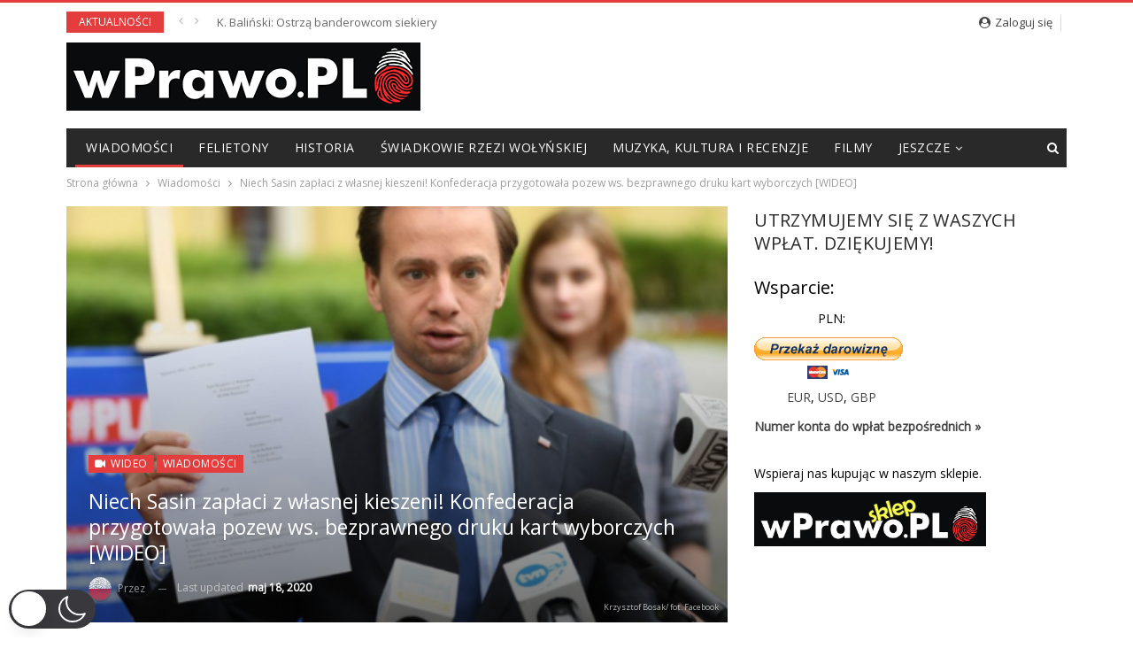

--- FILE ---
content_type: text/html; charset=utf-8
request_url: https://wprawo.pl/niech-sasin-zaplaci-z-wlasnej-kieszeni-konfederacja-przygotowala-pozew-ws-bezprawnego-druku-kart-wyborczych-wideo/
body_size: 26915
content:
<!DOCTYPE html>
<!--[if IE 8]>
<html class="ie ie8" lang="pl-PL"  data-wp-dark-mode-preset="0"> <![endif]-->
<!--[if IE 9]>
<html class="ie ie9" lang="pl-PL"  data-wp-dark-mode-preset="0"> <![endif]-->
<!--[if gt IE 9]><!-->
<html lang="pl-PL"  data-wp-dark-mode-preset="0"> <!--<![endif]-->
<head>
		<meta charset="UTF-8">
	<meta http-equiv="X-UA-Compatible" content="IE=edge">
	<meta name="viewport" content="width=device-width, initial-scale=1.0">
	<link rel="pingback" href="https://wprawo.pl/xmlrpc.php"/>

	<meta name='robots' content='index, follow, max-image-preview:large, max-snippet:-1, max-video-preview:-1' />
	<style>img:is([sizes="auto" i], [sizes^="auto," i]) { contain-intrinsic-size: 3000px 1500px }</style>
	
	<!-- This site is optimized with the Yoast SEO plugin v22.3 - https://yoast.com/wordpress/plugins/seo/ -->
	<title>Niech Sasin zapłaci z własnej kieszeni! Konfederacja przygotowała pozew ws. bezprawnego druku kart wyborczych [WIDEO] - wPrawo.pl</title>
	<meta name="description" content="Krzysztof Bosak przedstawił projekt pozwu przeciw wicepremierowi Jackowi Sasinowi, który doprowadził do zmarnotrawienia milionów złotych na druk kart wyborczych. Druk odbył się bez podstawy prawnej, a karty nie zostały rozesłane do wyborców. Bosak podkreślił, że na podstawie politycznych uzgodnień Sasin skierował 5 milionów złotych z pieniędzy podatników do dwóch spółek, z czego do jednej we władaniu kapitału niemieckiego. Pieniądze te są nie do odzyskania, a karty nadają się wyłącznie do zniszczenia po - zgodnej z nową ustawą - zmianie kandydata Koalicji Obywatelskiej." />
	<link rel="canonical" href="https://wprawo.pl/niech-sasin-zaplaci-z-wlasnej-kieszeni-konfederacja-przygotowala-pozew-ws-bezprawnego-druku-kart-wyborczych-wideo/" />
	<meta property="og:locale" content="pl_PL" />
	<meta property="og:type" content="article" />
	<meta property="og:title" content="Niech Sasin zapłaci z własnej kieszeni! Konfederacja przygotowała pozew ws. bezprawnego druku kart wyborczych [WIDEO] - wPrawo.pl" />
	<meta property="og:description" content="Krzysztof Bosak przedstawił projekt pozwu przeciw wicepremierowi Jackowi Sasinowi, który doprowadził do zmarnotrawienia milionów złotych na druk kart wyborczych. Druk odbył się bez podstawy prawnej, a karty nie zostały rozesłane do wyborców. Bosak podkreślił, że na podstawie politycznych uzgodnień Sasin skierował 5 milionów złotych z pieniędzy podatników do dwóch spółek, z czego do jednej we władaniu kapitału niemieckiego. Pieniądze te są nie do odzyskania, a karty nadają się wyłącznie do zniszczenia po - zgodnej z nową ustawą - zmianie kandydata Koalicji Obywatelskiej." />
	<meta property="og:url" content="https://wprawo.pl/niech-sasin-zaplaci-z-wlasnej-kieszeni-konfederacja-przygotowala-pozew-ws-bezprawnego-druku-kart-wyborczych-wideo/" />
	<meta property="og:site_name" content="wPrawo.pl" />
	<meta property="article:publisher" content="https://www.facebook.com/wPrawoPOLSKA" />
	<meta property="article:author" content="http://facebook.com/wprawoPOLSKA" />
	<meta property="article:published_time" content="2020-05-18T15:01:51+00:00" />
	<meta property="article:modified_time" content="2020-05-18T15:03:32+00:00" />
	<meta property="og:image" content="https://wprawo.pl/wp-content/uploads/2020/05/Krzysztof-Bosak-5-e1589813946463.png" />
	<meta property="og:image:width" content="510" />
	<meta property="og:image:height" content="400" />
	<meta property="og:image:type" content="image/png" />
	<meta name="author" content="WPRAWO.PL" />
	<meta name="twitter:card" content="summary_large_image" />
	<meta name="twitter:creator" content="@wprawopl" />
	<meta name="twitter:site" content="@wprawopl" />
	<meta name="twitter:label1" content="Napisane przez" />
	<meta name="twitter:data1" content="WPRAWO.PL" />
	<meta name="twitter:label2" content="Szacowany czas czytania" />
	<meta name="twitter:data2" content="1 minuta" />
	<script type="application/ld+json" class="yoast-schema-graph">{"@context":"https://schema.org","@graph":[{"@type":"Article","@id":"https://wprawo.pl/niech-sasin-zaplaci-z-wlasnej-kieszeni-konfederacja-przygotowala-pozew-ws-bezprawnego-druku-kart-wyborczych-wideo/#article","isPartOf":{"@id":"https://wprawo.pl/niech-sasin-zaplaci-z-wlasnej-kieszeni-konfederacja-przygotowala-pozew-ws-bezprawnego-druku-kart-wyborczych-wideo/"},"author":{"name":"WPRAWO.PL","@id":"https://wprawo.pl/#/schema/person/a120910d4660ff52ba955012358fdabf"},"headline":"Niech Sasin zapłaci z własnej kieszeni! Konfederacja przygotowała pozew ws. bezprawnego druku kart wyborczych [WIDEO]","datePublished":"2020-05-18T15:01:51+00:00","dateModified":"2020-05-18T15:03:32+00:00","mainEntityOfPage":{"@id":"https://wprawo.pl/niech-sasin-zaplaci-z-wlasnej-kieszeni-konfederacja-przygotowala-pozew-ws-bezprawnego-druku-kart-wyborczych-wideo/"},"wordCount":310,"commentCount":5,"publisher":{"@id":"https://wprawo.pl/#organization"},"image":{"@id":"https://wprawo.pl/niech-sasin-zaplaci-z-wlasnej-kieszeni-konfederacja-przygotowala-pozew-ws-bezprawnego-druku-kart-wyborczych-wideo/#primaryimage"},"thumbnailUrl":"https://wprawo.pl/wp-content/uploads/2020/05/Krzysztof-Bosak-5-e1589813946463.png","keywords":["druk kart wyborczych","jacek sasin","karty wyborcze","Konfederacja","krzysztof bosak","pozew","pozew przeciw sasinowi","skarb państwa","wybory prezydenckie"],"articleSection":["Wiadomości"],"inLanguage":"pl-PL","potentialAction":[{"@type":"CommentAction","name":"Comment","target":["https://wprawo.pl/niech-sasin-zaplaci-z-wlasnej-kieszeni-konfederacja-przygotowala-pozew-ws-bezprawnego-druku-kart-wyborczych-wideo/#respond"]}]},{"@type":"WebPage","@id":"https://wprawo.pl/niech-sasin-zaplaci-z-wlasnej-kieszeni-konfederacja-przygotowala-pozew-ws-bezprawnego-druku-kart-wyborczych-wideo/","url":"https://wprawo.pl/niech-sasin-zaplaci-z-wlasnej-kieszeni-konfederacja-przygotowala-pozew-ws-bezprawnego-druku-kart-wyborczych-wideo/","name":"Niech Sasin zapłaci z własnej kieszeni! Konfederacja przygotowała pozew ws. bezprawnego druku kart wyborczych [WIDEO] - wPrawo.pl","isPartOf":{"@id":"https://wprawo.pl/#website"},"primaryImageOfPage":{"@id":"https://wprawo.pl/niech-sasin-zaplaci-z-wlasnej-kieszeni-konfederacja-przygotowala-pozew-ws-bezprawnego-druku-kart-wyborczych-wideo/#primaryimage"},"image":{"@id":"https://wprawo.pl/niech-sasin-zaplaci-z-wlasnej-kieszeni-konfederacja-przygotowala-pozew-ws-bezprawnego-druku-kart-wyborczych-wideo/#primaryimage"},"thumbnailUrl":"https://wprawo.pl/wp-content/uploads/2020/05/Krzysztof-Bosak-5-e1589813946463.png","datePublished":"2020-05-18T15:01:51+00:00","dateModified":"2020-05-18T15:03:32+00:00","description":"Krzysztof Bosak przedstawił projekt pozwu przeciw wicepremierowi Jackowi Sasinowi, który doprowadził do zmarnotrawienia milionów złotych na druk kart wyborczych. Druk odbył się bez podstawy prawnej, a karty nie zostały rozesłane do wyborców. Bosak podkreślił, że na podstawie politycznych uzgodnień Sasin skierował 5 milionów złotych z pieniędzy podatników do dwóch spółek, z czego do jednej we władaniu kapitału niemieckiego. Pieniądze te są nie do odzyskania, a karty nadają się wyłącznie do zniszczenia po - zgodnej z nową ustawą - zmianie kandydata Koalicji Obywatelskiej.","breadcrumb":{"@id":"https://wprawo.pl/niech-sasin-zaplaci-z-wlasnej-kieszeni-konfederacja-przygotowala-pozew-ws-bezprawnego-druku-kart-wyborczych-wideo/#breadcrumb"},"inLanguage":"pl-PL","potentialAction":[{"@type":"ReadAction","target":["https://wprawo.pl/niech-sasin-zaplaci-z-wlasnej-kieszeni-konfederacja-przygotowala-pozew-ws-bezprawnego-druku-kart-wyborczych-wideo/"]}]},{"@type":"ImageObject","inLanguage":"pl-PL","@id":"https://wprawo.pl/niech-sasin-zaplaci-z-wlasnej-kieszeni-konfederacja-przygotowala-pozew-ws-bezprawnego-druku-kart-wyborczych-wideo/#primaryimage","url":"https://wprawo.pl/wp-content/uploads/2020/05/Krzysztof-Bosak-5-e1589813946463.png","contentUrl":"https://wprawo.pl/wp-content/uploads/2020/05/Krzysztof-Bosak-5-e1589813946463.png","width":510,"height":400,"caption":"Krzysztof Bosak/ fot. Facebook"},{"@type":"BreadcrumbList","@id":"https://wprawo.pl/niech-sasin-zaplaci-z-wlasnej-kieszeni-konfederacja-przygotowala-pozew-ws-bezprawnego-druku-kart-wyborczych-wideo/#breadcrumb","itemListElement":[{"@type":"ListItem","position":1,"name":"Strona główna","item":"https://wprawo.pl/"},{"@type":"ListItem","position":2,"name":"Niech Sasin zapłaci z własnej kieszeni! Konfederacja przygotowała pozew ws. bezprawnego druku kart wyborczych [WIDEO]"}]},{"@type":"WebSite","@id":"https://wprawo.pl/#website","url":"https://wprawo.pl/","name":"wPrawo.pl","description":"Portal informacyjno-publicystyczny","publisher":{"@id":"https://wprawo.pl/#organization"},"potentialAction":[{"@type":"SearchAction","target":{"@type":"EntryPoint","urlTemplate":"https://wprawo.pl/?s={search_term_string}"},"query-input":"required name=search_term_string"}],"inLanguage":"pl-PL"},{"@type":"Organization","@id":"https://wprawo.pl/#organization","name":"wPrawo.pl","url":"https://wprawo.pl/","logo":{"@type":"ImageObject","inLanguage":"pl-PL","@id":"https://wprawo.pl/#/schema/logo/image/","url":"https://wprawo.pl/wp-content/uploads/2017/05/wprawo.png","contentUrl":"https://wprawo.pl/wp-content/uploads/2017/05/wprawo.png","width":471,"height":471,"caption":"wPrawo.pl"},"image":{"@id":"https://wprawo.pl/#/schema/logo/image/"},"sameAs":["https://www.facebook.com/wPrawoPOLSKA","https://twitter.com/wprawopl","https://www.youtube.com/channel/UCxOqelhdkXRpxEA8_q2F5mg"]},{"@type":"Person","@id":"https://wprawo.pl/#/schema/person/a120910d4660ff52ba955012358fdabf","name":"WPRAWO.PL","image":{"@type":"ImageObject","inLanguage":"pl-PL","@id":"https://wprawo.pl/#/schema/person/image/","url":"https://secure.gravatar.com/avatar/11a1ba52f5efb5320a8e872c280bcc95860bf1d5e33d59466245f29a90131795?s=96&d=blank&r=g","contentUrl":"https://secure.gravatar.com/avatar/11a1ba52f5efb5320a8e872c280bcc95860bf1d5e33d59466245f29a90131795?s=96&d=blank&r=g","caption":"WPRAWO.PL"},"description":"Zespół wPrawo.pl. Zapraszamy na portale społecznościowe Twitter oraz Facebook . Piszemy zawsze prawdę i stajemy po stronie Polski.","sameAs":["http://wPrawo.pl","http://facebook.com/wprawoPOLSKA","https://twitter.com/wprawopl"],"url":"https://wprawo.pl/author/wprawo-pl/"}]}</script>
	<!-- / Yoast SEO plugin. -->


<link rel='dns-prefetch' href='//fonts.googleapis.com' />
<link rel="alternate" type="application/rss+xml" title="wPrawo.pl &raquo; Kanał z wpisami" href="https://wprawo.pl/feed/" />
<link rel="alternate" type="application/rss+xml" title="wPrawo.pl &raquo; Kanał z komentarzami" href="https://wprawo.pl/comments/feed/" />
<link rel="alternate" type="application/rss+xml" title="wPrawo.pl &raquo; Niech Sasin zapłaci z własnej kieszeni! Konfederacja przygotowała pozew ws. bezprawnego druku kart wyborczych [WIDEO] Kanał z komentarzami" href="https://wprawo.pl/niech-sasin-zaplaci-z-wlasnej-kieszeni-konfederacja-przygotowala-pozew-ws-bezprawnego-druku-kart-wyborczych-wideo/feed/" />
<script type="text/javascript">
/* <![CDATA[ */
window._wpemojiSettings = {"baseUrl":"https:\/\/s.w.org\/images\/core\/emoji\/16.0.1\/72x72\/","ext":".png","svgUrl":"https:\/\/s.w.org\/images\/core\/emoji\/16.0.1\/svg\/","svgExt":".svg","source":{"concatemoji":"https:\/\/wprawo.pl\/wp-includes\/js\/wp-emoji-release.min.js?ver=6.8.2"}};
/*! This file is auto-generated */
!function(s,n){var o,i,e;function c(e){try{var t={supportTests:e,timestamp:(new Date).valueOf()};sessionStorage.setItem(o,JSON.stringify(t))}catch(e){}}function p(e,t,n){e.clearRect(0,0,e.canvas.width,e.canvas.height),e.fillText(t,0,0);var t=new Uint32Array(e.getImageData(0,0,e.canvas.width,e.canvas.height).data),a=(e.clearRect(0,0,e.canvas.width,e.canvas.height),e.fillText(n,0,0),new Uint32Array(e.getImageData(0,0,e.canvas.width,e.canvas.height).data));return t.every(function(e,t){return e===a[t]})}function u(e,t){e.clearRect(0,0,e.canvas.width,e.canvas.height),e.fillText(t,0,0);for(var n=e.getImageData(16,16,1,1),a=0;a<n.data.length;a++)if(0!==n.data[a])return!1;return!0}function f(e,t,n,a){switch(t){case"flag":return n(e,"\ud83c\udff3\ufe0f\u200d\u26a7\ufe0f","\ud83c\udff3\ufe0f\u200b\u26a7\ufe0f")?!1:!n(e,"\ud83c\udde8\ud83c\uddf6","\ud83c\udde8\u200b\ud83c\uddf6")&&!n(e,"\ud83c\udff4\udb40\udc67\udb40\udc62\udb40\udc65\udb40\udc6e\udb40\udc67\udb40\udc7f","\ud83c\udff4\u200b\udb40\udc67\u200b\udb40\udc62\u200b\udb40\udc65\u200b\udb40\udc6e\u200b\udb40\udc67\u200b\udb40\udc7f");case"emoji":return!a(e,"\ud83e\udedf")}return!1}function g(e,t,n,a){var r="undefined"!=typeof WorkerGlobalScope&&self instanceof WorkerGlobalScope?new OffscreenCanvas(300,150):s.createElement("canvas"),o=r.getContext("2d",{willReadFrequently:!0}),i=(o.textBaseline="top",o.font="600 32px Arial",{});return e.forEach(function(e){i[e]=t(o,e,n,a)}),i}function t(e){var t=s.createElement("script");t.src=e,t.defer=!0,s.head.appendChild(t)}"undefined"!=typeof Promise&&(o="wpEmojiSettingsSupports",i=["flag","emoji"],n.supports={everything:!0,everythingExceptFlag:!0},e=new Promise(function(e){s.addEventListener("DOMContentLoaded",e,{once:!0})}),new Promise(function(t){var n=function(){try{var e=JSON.parse(sessionStorage.getItem(o));if("object"==typeof e&&"number"==typeof e.timestamp&&(new Date).valueOf()<e.timestamp+604800&&"object"==typeof e.supportTests)return e.supportTests}catch(e){}return null}();if(!n){if("undefined"!=typeof Worker&&"undefined"!=typeof OffscreenCanvas&&"undefined"!=typeof URL&&URL.createObjectURL&&"undefined"!=typeof Blob)try{var e="postMessage("+g.toString()+"("+[JSON.stringify(i),f.toString(),p.toString(),u.toString()].join(",")+"));",a=new Blob([e],{type:"text/javascript"}),r=new Worker(URL.createObjectURL(a),{name:"wpTestEmojiSupports"});return void(r.onmessage=function(e){c(n=e.data),r.terminate(),t(n)})}catch(e){}c(n=g(i,f,p,u))}t(n)}).then(function(e){for(var t in e)n.supports[t]=e[t],n.supports.everything=n.supports.everything&&n.supports[t],"flag"!==t&&(n.supports.everythingExceptFlag=n.supports.everythingExceptFlag&&n.supports[t]);n.supports.everythingExceptFlag=n.supports.everythingExceptFlag&&!n.supports.flag,n.DOMReady=!1,n.readyCallback=function(){n.DOMReady=!0}}).then(function(){return e}).then(function(){var e;n.supports.everything||(n.readyCallback(),(e=n.source||{}).concatemoji?t(e.concatemoji):e.wpemoji&&e.twemoji&&(t(e.twemoji),t(e.wpemoji)))}))}((window,document),window._wpemojiSettings);
/* ]]> */
</script>
<style id='wp-emoji-styles-inline-css' type='text/css'>

	img.wp-smiley, img.emoji {
		display: inline !important;
		border: none !important;
		box-shadow: none !important;
		height: 1em !important;
		width: 1em !important;
		margin: 0 0.07em !important;
		vertical-align: -0.1em !important;
		background: none !important;
		padding: 0 !important;
	}
</style>
<link rel='stylesheet' id='wp-block-library-css' href='https://wprawo.pl/wp-includes/css/dist/block-library/style.min.css?ver=6.8.2' type='text/css' media='all' />
<style id='classic-theme-styles-inline-css' type='text/css'>
/*! This file is auto-generated */
.wp-block-button__link{color:#fff;background-color:#32373c;border-radius:9999px;box-shadow:none;text-decoration:none;padding:calc(.667em + 2px) calc(1.333em + 2px);font-size:1.125em}.wp-block-file__button{background:#32373c;color:#fff;text-decoration:none}
</style>
<link rel='stylesheet' id='quads-style-css-css' href='https://wprawo.pl/wp-content/plugins/quick-adsense-reloaded/includes/gutenberg/dist/blocks.style.build.css?ver=2.0.81' type='text/css' media='all' />
<style id='global-styles-inline-css' type='text/css'>
:root{--wp--preset--aspect-ratio--square: 1;--wp--preset--aspect-ratio--4-3: 4/3;--wp--preset--aspect-ratio--3-4: 3/4;--wp--preset--aspect-ratio--3-2: 3/2;--wp--preset--aspect-ratio--2-3: 2/3;--wp--preset--aspect-ratio--16-9: 16/9;--wp--preset--aspect-ratio--9-16: 9/16;--wp--preset--color--black: #000000;--wp--preset--color--cyan-bluish-gray: #abb8c3;--wp--preset--color--white: #ffffff;--wp--preset--color--pale-pink: #f78da7;--wp--preset--color--vivid-red: #cf2e2e;--wp--preset--color--luminous-vivid-orange: #ff6900;--wp--preset--color--luminous-vivid-amber: #fcb900;--wp--preset--color--light-green-cyan: #7bdcb5;--wp--preset--color--vivid-green-cyan: #00d084;--wp--preset--color--pale-cyan-blue: #8ed1fc;--wp--preset--color--vivid-cyan-blue: #0693e3;--wp--preset--color--vivid-purple: #9b51e0;--wp--preset--gradient--vivid-cyan-blue-to-vivid-purple: linear-gradient(135deg,rgba(6,147,227,1) 0%,rgb(155,81,224) 100%);--wp--preset--gradient--light-green-cyan-to-vivid-green-cyan: linear-gradient(135deg,rgb(122,220,180) 0%,rgb(0,208,130) 100%);--wp--preset--gradient--luminous-vivid-amber-to-luminous-vivid-orange: linear-gradient(135deg,rgba(252,185,0,1) 0%,rgba(255,105,0,1) 100%);--wp--preset--gradient--luminous-vivid-orange-to-vivid-red: linear-gradient(135deg,rgba(255,105,0,1) 0%,rgb(207,46,46) 100%);--wp--preset--gradient--very-light-gray-to-cyan-bluish-gray: linear-gradient(135deg,rgb(238,238,238) 0%,rgb(169,184,195) 100%);--wp--preset--gradient--cool-to-warm-spectrum: linear-gradient(135deg,rgb(74,234,220) 0%,rgb(151,120,209) 20%,rgb(207,42,186) 40%,rgb(238,44,130) 60%,rgb(251,105,98) 80%,rgb(254,248,76) 100%);--wp--preset--gradient--blush-light-purple: linear-gradient(135deg,rgb(255,206,236) 0%,rgb(152,150,240) 100%);--wp--preset--gradient--blush-bordeaux: linear-gradient(135deg,rgb(254,205,165) 0%,rgb(254,45,45) 50%,rgb(107,0,62) 100%);--wp--preset--gradient--luminous-dusk: linear-gradient(135deg,rgb(255,203,112) 0%,rgb(199,81,192) 50%,rgb(65,88,208) 100%);--wp--preset--gradient--pale-ocean: linear-gradient(135deg,rgb(255,245,203) 0%,rgb(182,227,212) 50%,rgb(51,167,181) 100%);--wp--preset--gradient--electric-grass: linear-gradient(135deg,rgb(202,248,128) 0%,rgb(113,206,126) 100%);--wp--preset--gradient--midnight: linear-gradient(135deg,rgb(2,3,129) 0%,rgb(40,116,252) 100%);--wp--preset--font-size--small: 13px;--wp--preset--font-size--medium: 20px;--wp--preset--font-size--large: 36px;--wp--preset--font-size--x-large: 42px;--wp--preset--spacing--20: 0.44rem;--wp--preset--spacing--30: 0.67rem;--wp--preset--spacing--40: 1rem;--wp--preset--spacing--50: 1.5rem;--wp--preset--spacing--60: 2.25rem;--wp--preset--spacing--70: 3.38rem;--wp--preset--spacing--80: 5.06rem;--wp--preset--shadow--natural: 6px 6px 9px rgba(0, 0, 0, 0.2);--wp--preset--shadow--deep: 12px 12px 50px rgba(0, 0, 0, 0.4);--wp--preset--shadow--sharp: 6px 6px 0px rgba(0, 0, 0, 0.2);--wp--preset--shadow--outlined: 6px 6px 0px -3px rgba(255, 255, 255, 1), 6px 6px rgba(0, 0, 0, 1);--wp--preset--shadow--crisp: 6px 6px 0px rgba(0, 0, 0, 1);}:where(.is-layout-flex){gap: 0.5em;}:where(.is-layout-grid){gap: 0.5em;}body .is-layout-flex{display: flex;}.is-layout-flex{flex-wrap: wrap;align-items: center;}.is-layout-flex > :is(*, div){margin: 0;}body .is-layout-grid{display: grid;}.is-layout-grid > :is(*, div){margin: 0;}:where(.wp-block-columns.is-layout-flex){gap: 2em;}:where(.wp-block-columns.is-layout-grid){gap: 2em;}:where(.wp-block-post-template.is-layout-flex){gap: 1.25em;}:where(.wp-block-post-template.is-layout-grid){gap: 1.25em;}.has-black-color{color: var(--wp--preset--color--black) !important;}.has-cyan-bluish-gray-color{color: var(--wp--preset--color--cyan-bluish-gray) !important;}.has-white-color{color: var(--wp--preset--color--white) !important;}.has-pale-pink-color{color: var(--wp--preset--color--pale-pink) !important;}.has-vivid-red-color{color: var(--wp--preset--color--vivid-red) !important;}.has-luminous-vivid-orange-color{color: var(--wp--preset--color--luminous-vivid-orange) !important;}.has-luminous-vivid-amber-color{color: var(--wp--preset--color--luminous-vivid-amber) !important;}.has-light-green-cyan-color{color: var(--wp--preset--color--light-green-cyan) !important;}.has-vivid-green-cyan-color{color: var(--wp--preset--color--vivid-green-cyan) !important;}.has-pale-cyan-blue-color{color: var(--wp--preset--color--pale-cyan-blue) !important;}.has-vivid-cyan-blue-color{color: var(--wp--preset--color--vivid-cyan-blue) !important;}.has-vivid-purple-color{color: var(--wp--preset--color--vivid-purple) !important;}.has-black-background-color{background-color: var(--wp--preset--color--black) !important;}.has-cyan-bluish-gray-background-color{background-color: var(--wp--preset--color--cyan-bluish-gray) !important;}.has-white-background-color{background-color: var(--wp--preset--color--white) !important;}.has-pale-pink-background-color{background-color: var(--wp--preset--color--pale-pink) !important;}.has-vivid-red-background-color{background-color: var(--wp--preset--color--vivid-red) !important;}.has-luminous-vivid-orange-background-color{background-color: var(--wp--preset--color--luminous-vivid-orange) !important;}.has-luminous-vivid-amber-background-color{background-color: var(--wp--preset--color--luminous-vivid-amber) !important;}.has-light-green-cyan-background-color{background-color: var(--wp--preset--color--light-green-cyan) !important;}.has-vivid-green-cyan-background-color{background-color: var(--wp--preset--color--vivid-green-cyan) !important;}.has-pale-cyan-blue-background-color{background-color: var(--wp--preset--color--pale-cyan-blue) !important;}.has-vivid-cyan-blue-background-color{background-color: var(--wp--preset--color--vivid-cyan-blue) !important;}.has-vivid-purple-background-color{background-color: var(--wp--preset--color--vivid-purple) !important;}.has-black-border-color{border-color: var(--wp--preset--color--black) !important;}.has-cyan-bluish-gray-border-color{border-color: var(--wp--preset--color--cyan-bluish-gray) !important;}.has-white-border-color{border-color: var(--wp--preset--color--white) !important;}.has-pale-pink-border-color{border-color: var(--wp--preset--color--pale-pink) !important;}.has-vivid-red-border-color{border-color: var(--wp--preset--color--vivid-red) !important;}.has-luminous-vivid-orange-border-color{border-color: var(--wp--preset--color--luminous-vivid-orange) !important;}.has-luminous-vivid-amber-border-color{border-color: var(--wp--preset--color--luminous-vivid-amber) !important;}.has-light-green-cyan-border-color{border-color: var(--wp--preset--color--light-green-cyan) !important;}.has-vivid-green-cyan-border-color{border-color: var(--wp--preset--color--vivid-green-cyan) !important;}.has-pale-cyan-blue-border-color{border-color: var(--wp--preset--color--pale-cyan-blue) !important;}.has-vivid-cyan-blue-border-color{border-color: var(--wp--preset--color--vivid-cyan-blue) !important;}.has-vivid-purple-border-color{border-color: var(--wp--preset--color--vivid-purple) !important;}.has-vivid-cyan-blue-to-vivid-purple-gradient-background{background: var(--wp--preset--gradient--vivid-cyan-blue-to-vivid-purple) !important;}.has-light-green-cyan-to-vivid-green-cyan-gradient-background{background: var(--wp--preset--gradient--light-green-cyan-to-vivid-green-cyan) !important;}.has-luminous-vivid-amber-to-luminous-vivid-orange-gradient-background{background: var(--wp--preset--gradient--luminous-vivid-amber-to-luminous-vivid-orange) !important;}.has-luminous-vivid-orange-to-vivid-red-gradient-background{background: var(--wp--preset--gradient--luminous-vivid-orange-to-vivid-red) !important;}.has-very-light-gray-to-cyan-bluish-gray-gradient-background{background: var(--wp--preset--gradient--very-light-gray-to-cyan-bluish-gray) !important;}.has-cool-to-warm-spectrum-gradient-background{background: var(--wp--preset--gradient--cool-to-warm-spectrum) !important;}.has-blush-light-purple-gradient-background{background: var(--wp--preset--gradient--blush-light-purple) !important;}.has-blush-bordeaux-gradient-background{background: var(--wp--preset--gradient--blush-bordeaux) !important;}.has-luminous-dusk-gradient-background{background: var(--wp--preset--gradient--luminous-dusk) !important;}.has-pale-ocean-gradient-background{background: var(--wp--preset--gradient--pale-ocean) !important;}.has-electric-grass-gradient-background{background: var(--wp--preset--gradient--electric-grass) !important;}.has-midnight-gradient-background{background: var(--wp--preset--gradient--midnight) !important;}.has-small-font-size{font-size: var(--wp--preset--font-size--small) !important;}.has-medium-font-size{font-size: var(--wp--preset--font-size--medium) !important;}.has-large-font-size{font-size: var(--wp--preset--font-size--large) !important;}.has-x-large-font-size{font-size: var(--wp--preset--font-size--x-large) !important;}
:where(.wp-block-post-template.is-layout-flex){gap: 1.25em;}:where(.wp-block-post-template.is-layout-grid){gap: 1.25em;}
:where(.wp-block-columns.is-layout-flex){gap: 2em;}:where(.wp-block-columns.is-layout-grid){gap: 2em;}
:root :where(.wp-block-pullquote){font-size: 1.5em;line-height: 1.6;}
</style>
<link rel='stylesheet' id='adfoxly-adfoxly-public-css' href='https://wprawo.pl/wp-content/plugins/adfoxly/public/css/adfoxly-public.css?ver=1.7.91' type='text/css' media='all' />
<link nowprocket data-no-minify="1" data-no-optimize="1" rel='stylesheet' id='wp-dark-mode-css' href='https://wprawo.pl/wp-content/plugins/wp-dark-mode/assets/css/app.min.css?ver=5.0.3' type='text/css' media='all' />
<style id='wp-dark-mode-inline-css' type='text/css'>
html[data-wp-dark-mode-active], [data-wp-dark-mode-loading] {--wp-dark-mode-body-filter:brightness(100%) contrast(90%) grayscale(0%) sepia(10%);--wp-dark-mode-grayscale:0%;--wp-dark-mode-img-brightness:100%;--wp-dark-mode-img-grayscale:0%;--wp-dark-mode-video-brightness:100%;--wp-dark-mode-video-grayscale:0%;--wp-dark-mode-large-font-sized:1em;}.wp-dark-mode-active, [data-wp-dark-mode] {--wp-dark-mode-background-color:#232323;--wp-dark-mode-text-color:#f0f0f0; }
</style>
<link rel='stylesheet' id='wp-polls-css' href='https://wprawo.pl/wp-content/plugins/wp-polls/polls-css.css?ver=2.77.2' type='text/css' media='all' />
<style id='wp-polls-inline-css' type='text/css'>
.wp-polls .pollbar {
	margin: 1px;
	font-size: 6px;
	line-height: 8px;
	height: 8px;
	background-image: url('https://wprawo.pl/wp-content/plugins/wp-polls/images/default/pollbg.gif');
	border: 1px solid #c8c8c8;
}

</style>
<link rel='stylesheet' id='better-framework-main-fonts-css' href='https://fonts.googleapis.com/css?family=Roboto+Condensed:400,400italic,700%7CLato:400%7CNoto+Sans:400' type='text/css' media='all' />
<link rel='stylesheet' id='better-framework-font-1-css' href='https://fonts.googleapis.com/css?family=Open+Sans:400&#038;subset=latin-ext' type='text/css' media='all' />
<style id='quads-styles-inline-css' type='text/css'>

    .quads-location ins.adsbygoogle {
        background: transparent !important;
    }
    .quads.quads_ad_container { display: grid; grid-template-columns: auto; grid-gap: 10px; padding: 10px; }
    .grid_image{animation: fadeIn 0.5s;-webkit-animation: fadeIn 0.5s;-moz-animation: fadeIn 0.5s;
        -o-animation: fadeIn 0.5s;-ms-animation: fadeIn 0.5s;}
    .quads-ad-label { font-size: 12px; text-align: center; color: #333;}
    .quads_click_impression { display: none;}
</style>
<script type="text/javascript" src="https://wprawo.pl/wp-includes/js/jquery/jquery.min.js?ver=3.7.1" id="jquery-core-js"></script>
<script type="text/javascript" src="https://wprawo.pl/wp-includes/js/jquery/jquery-migrate.min.js?ver=3.4.1" id="jquery-migrate-js"></script>
<script type="text/javascript" src="https://wprawo.pl/wp-content/plugins/adfoxly/public/js/adfoxly-public.js?ver=1.7.91" id="adfoxly-public-js"></script>
<script type="text/javascript" src="https://wprawo.pl/wp-content/plugins/adfoxly/public/js/adfoxly-public-ajax.js?ver=1.7.91" id="adfoxly+ajax-js"></script>
<script type="text/javascript" id="wp-dark-mode-js-extra">
/* <![CDATA[ */
var wp_dark_mode_json = {"ajax_url":"https:\/\/wprawo.pl\/wp-admin\/admin-ajax.php","nonce":"1d10f4a227","is_pro":"","version":"5.0.3","is_excluded":"","excluded_elements":" #wpadminbar, .wp-dark-mode-switch, .elementor-button-content-wrapper","options":{"frontend_enabled":true,"frontend_mode":"device","frontend_time_starts":"06:00 PM","frontend_time_ends":"06:00 AM","frontend_custom_css":"","frontend_remember_choice":true,"admin_enabled":false,"admin_enabled_block_editor":true,"floating_switch_enabled":true,"floating_switch_style":3,"floating_switch_size":"1.3","floating_switch_size_custom":130,"floating_switch_position":"left","floating_switch_position_side":"right","floating_switch_position_side_value":10,"floating_switch_position_bottom_value":10,"floating_switch_enabled_attention_effect":false,"floating_switch_attention_effect":"none","floating_switch_enabled_cta":false,"floating_switch_cta_text":"","floating_switch_cta_color":"","floating_switch_cta_background":"","floating_switch_enabled_custom_icons":false,"floating_switch_icon_light":"","floating_switch_icon_dark":"","floating_switch_enabled_custom_texts":false,"floating_switch_text_light":"Light","floating_switch_text_dark":"Dark","menu_switch_enabled":false,"content_switch_enabled_top_of_posts":false,"content_switch_enabled_top_of_pages":false,"content_switch_style":1,"color_mode":"automatic","color_presets":[{"name":"Gold","bg":"#000","secondary_bg":"#000","text":"#dfdedb","link":"#e58c17","link_hover":"#e58c17","input_bg":"#000","input_text":"#dfdedb","input_placeholder":"#dfdedb","button_text":"#dfdedb","button_hover_text":"#dfdedb","button_bg":"#141414","button_hover_bg":"#141414","button_border":"#1e1e1e","enable_scrollbar":false,"scrollbar_track":"#141414","scrollbar_thumb":"#dfdedb"},{"name":"Sapphire","bg":"#1B2836","secondary_bg":"#1B2836","text":"#fff","link":"#459BE6","link_hover":"#459BE6","input_bg":"#1B2836","input_text":"#fff","input_placeholder":"#fff","button_text":"#fff","button_hover_text":"#fff","button_bg":"#2f3c4a","button_hover_bg":"#2f3c4a","button_border":"#394654","enable_scrollbar":false,"scrollbar_track":"#1B2836","scrollbar_thumb":"#fff"},{"name":"Fuchsia","bg":"#1E0024","secondary_bg":"#1E0024","text":"#fff","link":"#E251FF","link_hover":"#E251FF","input_bg":"#1E0024","input_text":"#fff","input_placeholder":"#fff","button_text":"#fff","button_hover_text":"#fff","button_bg":"#321438","button_hover_bg":"#321438","button_border":"#321438","enable_scrollbar":false,"scrollbar_track":"#1E0024","scrollbar_thumb":"#fff"},{"name":"Rose","bg":"#270000","secondary_bg":"#270000","text":"#fff","link":"#FF7878","link_hover":"#FF7878","input_bg":"#270000","input_text":"#fff","input_placeholder":"#fff","button_text":"#fff","button_hover_text":"#fff","button_bg":"#3b1414","button_hover_bg":"#3b1414","button_border":"#451e1e","enable_scrollbar":false,"scrollbar_track":"#270000","scrollbar_thumb":"#fff"},{"name":"Violet","bg":"#160037","secondary_bg":"#160037","text":"#EBEBEB","link":"#B381FF","link_hover":"#B381FF","input_bg":"#160037","input_text":"#EBEBEB","input_placeholder":"#EBEBEB","button_text":"#EBEBEB","button_hover_text":"#EBEBEB","button_bg":"#2a144b","button_hover_bg":"#2a144b","button_border":"#341e55","enable_scrollbar":false,"scrollbar_track":"#160037","scrollbar_thumb":"#EBEBEB"},{"name":"Pink","bg":"#121212","secondary_bg":"#121212","text":"#E6E6E6","link":"#FF9191","link_hover":"#FF9191","input_bg":"#121212","input_text":"#E6E6E6","input_placeholder":"#E6E6E6","button_text":"#E6E6E6","button_hover_text":"#E6E6E6","button_bg":"#262626","button_hover_bg":"#262626","button_border":"#303030","enable_scrollbar":false,"scrollbar_track":"#121212","scrollbar_thumb":"#E6E6E6"},{"name":"Kelly","bg":"#000A3B","secondary_bg":"#000A3B","text":"#FFFFFF","link":"#3AFF82","link_hover":"#3AFF82","input_bg":"#000A3B","input_text":"#FFFFFF","input_placeholder":"#FFFFFF","button_text":"#FFFFFF","button_hover_text":"#FFFFFF","button_bg":"#141e4f","button_hover_bg":"#141e4f","button_border":"#1e2859","enable_scrollbar":false,"scrollbar_track":"#000A3B","scrollbar_thumb":"#FFFFFF"},{"name":"Magenta","bg":"#171717","secondary_bg":"#171717","text":"#BFB7C0","link":"#F776F0","link_hover":"#F776F0","input_bg":"#171717","input_text":"#BFB7C0","input_placeholder":"#BFB7C0","button_text":"#BFB7C0","button_hover_text":"#BFB7C0","button_bg":"#2b2b2b","button_hover_bg":"#2b2b2b","button_border":"#353535","enable_scrollbar":false,"scrollbar_track":"#171717","scrollbar_thumb":"#BFB7C0"},{"name":"Green","bg":"#003711","secondary_bg":"#003711","text":"#FFFFFF","link":"#84FF6D","link_hover":"#84FF6D","input_bg":"#003711","input_text":"#FFFFFF","input_placeholder":"#FFFFFF","button_text":"#FFFFFF","button_hover_text":"#FFFFFF","button_bg":"#144b25","button_hover_bg":"#144b25","button_border":"#1e552f","enable_scrollbar":false,"scrollbar_track":"#003711","scrollbar_thumb":"#FFFFFF"},{"name":"Orange","bg":"#23243A","secondary_bg":"#23243A","text":"#D6CB99","link":"#FF9323","link_hover":"#FF9323","input_bg":"#23243A","input_text":"#D6CB99","input_placeholder":"#D6CB99","button_text":"#D6CB99","button_hover_text":"#D6CB99","button_bg":"#37384e","button_hover_bg":"#37384e","button_border":"#414258","enable_scrollbar":false,"scrollbar_track":"#23243A","scrollbar_thumb":"#D6CB99"},{"name":"Yellow","bg":"#151819","secondary_bg":"#151819","text":"#D5D6D7","link":"#DAA40B","link_hover":"#DAA40B","input_bg":"#151819","input_text":"#D5D6D7","input_placeholder":"#D5D6D7","button_text":"#D5D6D7","button_hover_text":"#D5D6D7","button_bg":"#292c2d","button_hover_bg":"#292c2d","button_border":"#333637","enable_scrollbar":false,"scrollbar_track":"#151819","scrollbar_thumb":"#D5D6D7"},{"name":"Facebook","bg":"#18191A","secondary_bg":"#18191A","text":"#DCDEE3","link":"#2D88FF","link_hover":"#2D88FF","input_bg":"#18191A","input_text":"#DCDEE3","input_placeholder":"#DCDEE3","button_text":"#DCDEE3","button_hover_text":"#DCDEE3","button_bg":"#2c2d2e","button_hover_bg":"#2c2d2e","button_border":"#363738","enable_scrollbar":false,"scrollbar_track":"#18191A","scrollbar_thumb":"#DCDEE3"},{"name":"Twitter","bg":"#141d26","secondary_bg":"#141d26","text":"#fff","link":"#1C9CEA","link_hover":"#1C9CEA","input_bg":"#141d26","input_text":"#fff","input_placeholder":"#fff","button_text":"#fff","button_hover_text":"#fff","button_bg":"#28313a","button_hover_bg":"#28313a","button_border":"#323b44","enable_scrollbar":false,"scrollbar_track":"#141d26","scrollbar_thumb":"#fff"}],"color_preset_id":0,"color_filter_brightness":100,"color_filter_contrast":90,"color_filter_grayscale":0,"color_filter_sepia":10,"image_replaces":[],"image_enabled_low_brightness":false,"image_brightness":80,"image_low_brightness_excludes":[],"image_enabled_low_grayscale":false,"image_grayscale":0,"image_low_grayscale_excludes":[],"video_replaces":[],"video_enabled_low_brightness":false,"video_brightness":80,"video_low_brightness_excludes":[],"video_enabled_low_grayscale":false,"video_grayscale":0,"video_low_grayscale_excludes":[],"animation_enabled":false,"animation_name":"fade","performance_track_dynamic_content":false,"performance_load_scripts_in_footer":false,"performance_execute_as":"sync","excludes_elements":"","excludes_elements_includes":"","excludes_posts":[],"excludes_posts_all":false,"excludes_posts_except":[],"excludes_taxonomies":[],"excludes_taxonomies_all":false,"excludes_taxonomies_except":[],"excludes_wc_products":[],"excludes_wc_products_all":false,"excludes_wc_products_except":[],"excludes_wc_categories":[],"excludes_wc_categories_all":false,"excludes_wc_categories_except":[],"accessibility_enabled_keyboard_shortcut":true,"accessibility_enabled_url_param":false,"typography_enabled":false,"typography_font_size":"1.2","typography_font_size_custom":100,"analytics_enabled":false,"analytics_enabled_dashboard_widget":true,"analytics_enabled_email_reporting":false,"analytics_email_reporting_frequency":"daily","analytics_email_reporting_address":"","analytics_email_reporting_subject":"WP Dark Mode Analytics Report"},"analytics_enabled":"","url":{"ajax":"https:\/\/wprawo.pl\/wp-admin\/admin-ajax.php","home":"https:\/\/wprawo.pl","admin":"https:\/\/wprawo.pl\/wp-admin\/","assets":"https:\/\/wprawo.pl\/wp-content\/plugins\/wp-dark-mode\/assets\/"},"debug":""};
/* ]]> */
</script>
<script type="text/javascript" nowprocket data-no-minify="1" data-no-optimize="1" src="https://wprawo.pl/wp-content/plugins/wp-dark-mode/assets/js/app.min.js?ver=5.0.3" id="wp-dark-mode-js"></script>
<link rel="https://api.w.org/" href="https://wprawo.pl/wp-json/" /><link rel="alternate" title="JSON" type="application/json" href="https://wprawo.pl/wp-json/wp/v2/posts/37039" /><link rel="EditURI" type="application/rsd+xml" title="RSD" href="https://wprawo.pl/xmlrpc.php?rsd" />
<meta name="generator" content="WordPress 6.8.2" />
<link rel='shortlink' href='https://wprawo.pl/?p=37039' />
<link rel="alternate" title="oEmbed (JSON)" type="application/json+oembed" href="https://wprawo.pl/wp-json/oembed/1.0/embed?url=https%3A%2F%2Fwprawo.pl%2Fniech-sasin-zaplaci-z-wlasnej-kieszeni-konfederacja-przygotowala-pozew-ws-bezprawnego-druku-kart-wyborczych-wideo%2F" />
<link rel="alternate" title="oEmbed (XML)" type="text/xml+oembed" href="https://wprawo.pl/wp-json/oembed/1.0/embed?url=https%3A%2F%2Fwprawo.pl%2Fniech-sasin-zaplaci-z-wlasnej-kieszeni-konfederacja-przygotowala-pozew-ws-bezprawnego-druku-kart-wyborczych-wideo%2F&#038;format=xml" />
<script type="text/javascript">
           var adfoxlyAjax = {"ajax_url":"\/wp-admin\/admin-ajax.php"};
         </script><script type="text/javascript">
(function(url){
	if(/(?:Chrome\/26\.0\.1410\.63 Safari\/537\.31|WordfenceTestMonBot)/.test(navigator.userAgent)){ return; }
	var addEvent = function(evt, handler) {
		if (window.addEventListener) {
			document.addEventListener(evt, handler, false);
		} else if (window.attachEvent) {
			document.attachEvent('on' + evt, handler);
		}
	};
	var removeEvent = function(evt, handler) {
		if (window.removeEventListener) {
			document.removeEventListener(evt, handler, false);
		} else if (window.detachEvent) {
			document.detachEvent('on' + evt, handler);
		}
	};
	var evts = 'contextmenu dblclick drag dragend dragenter dragleave dragover dragstart drop keydown keypress keyup mousedown mousemove mouseout mouseover mouseup mousewheel scroll'.split(' ');
	var logHuman = function() {
		if (window.wfLogHumanRan) { return; }
		window.wfLogHumanRan = true;
		var wfscr = document.createElement('script');
		wfscr.type = 'text/javascript';
		wfscr.async = true;
		wfscr.src = url + '&r=' + Math.random();
		(document.getElementsByTagName('head')[0]||document.getElementsByTagName('body')[0]).appendChild(wfscr);
		for (var i = 0; i < evts.length; i++) {
			removeEvent(evts[i], logHuman);
		}
	};
	for (var i = 0; i < evts.length; i++) {
		addEvent(evts[i], logHuman);
	}
})('//wprawo.pl/?wordfence_lh=1&hid=DC860C763A52EE3711FF8793A10A7945');
</script><link rel="apple-touch-icon" sizes="180x180" href="/wp-content/uploads/fbrfg/apple-touch-icon.png">
<link rel="icon" type="image/png" sizes="32x32" href="/wp-content/uploads/fbrfg/favicon-32x32.png">
<link rel="icon" type="image/png" sizes="16x16" href="/wp-content/uploads/fbrfg/favicon-16x16.png">
<link rel="manifest" href="/wp-content/uploads/fbrfg/manifest.json">
<link rel="mask-icon" href="/wp-content/uploads/fbrfg/safari-pinned-tab.svg" color="#5bbad5">
<link rel="shortcut icon" href="/wp-content/uploads/fbrfg/favicon.ico">
<meta name="msapplication-config" content="/wp-content/uploads/fbrfg/browserconfig.xml">
<meta name="theme-color" content="#ffffff"><script>document.cookie = 'quads_browser_width='+screen.width;</script><script type="text/javascript">
  window._taboola = window._taboola || [];
  _taboola.push({article:'auto'});
  !function (e, f, u, i) {
    if (!document.getElementById(i)){
      e.async = 1;
      e.src = u;
      e.id = i;
      f.parentNode.insertBefore(e, f);
    }
  }(document.createElement('script'),
  document.getElementsByTagName('script')[0],
  '//cdn.taboola.com/libtrc/lukaszm-wprawo/loader.js',
  'tb_loader_script');
  if(window.performance && typeof window.performance.mark == 'function')
    {window.performance.mark('tbl_ic');}
</script><style type="text/css">.recentcomments a{display:inline !important;padding:0 !important;margin:0 !important;}</style><meta name="generator" content="Powered by Visual Composer - drag and drop page builder for WordPress."/>
<!--[if lte IE 9]><link rel="stylesheet" type="text/css" href="https://wprawo.pl/wp-content/plugins/js_composer/assets/css/vc_lte_ie9.min.css" media="screen"><![endif]-->      <meta name="onesignal" content="wordpress-plugin"/>
            <script>

      window.OneSignal = window.OneSignal || [];

      OneSignal.push( function() {
        OneSignal.SERVICE_WORKER_UPDATER_PATH = "OneSignalSDKUpdaterWorker.js.php";
                      OneSignal.SERVICE_WORKER_PATH = "OneSignalSDKWorker.js.php";
                      OneSignal.SERVICE_WORKER_PARAM = { scope: "/" };
        OneSignal.setDefaultNotificationUrl("https://wprawo.pl");
        var oneSignal_options = {};
        window._oneSignalInitOptions = oneSignal_options;

        oneSignal_options['wordpress'] = true;
oneSignal_options['appId'] = '94803639-8a68-4ab7-895e-c2c89006bd32';
oneSignal_options['allowLocalhostAsSecureOrigin'] = true;
oneSignal_options['welcomeNotification'] = { };
oneSignal_options['welcomeNotification']['title'] = "wPrawo.pl";
oneSignal_options['welcomeNotification']['message'] = "Dziękujemy za subskrypcję!";
oneSignal_options['welcomeNotification']['url'] = "https://wprawo.pl";
oneSignal_options['path'] = "https://wprawo.pl/wp-content/plugins/onesignal-free-web-push-notifications/sdk_files/";
oneSignal_options['safari_web_id'] = "web.onesignal.auto.52f414a1-e4c2-4735-89eb-337c7b5fa1fd";
oneSignal_options['persistNotification'] = true;
oneSignal_options['promptOptions'] = { };
oneSignal_options['promptOptions']['actionMessage'] = "Subskrybuj nasz portal! Nie ominiesz żadnej publikacji.";
oneSignal_options['promptOptions']['exampleNotificationTitleDesktop'] = ".";
oneSignal_options['promptOptions']['exampleNotificationMessageDesktop'] = "Powiadomienia pojawią się na twoim urządzeniu!";
oneSignal_options['promptOptions']['exampleNotificationTitleMobile'] = ".";
oneSignal_options['promptOptions']['exampleNotificationMessageMobile'] = "Powiadomienia pojawią się na twoim urządzeniu!";
oneSignal_options['promptOptions']['exampleNotificationCaption'] = "Możesz zrezygnować w każdej chwili!";
oneSignal_options['promptOptions']['acceptButtonText'] = "Ok";
oneSignal_options['promptOptions']['cancelButtonText'] = "Nie, dziękuję";
oneSignal_options['promptOptions']['siteName'] = "www.wprawo.pl";
oneSignal_options['promptOptions']['autoAcceptTitle'] = "OK";
                OneSignal.init(window._oneSignalInitOptions);
                OneSignal.showSlidedownPrompt();      });

      function documentInitOneSignal() {
        var oneSignal_elements = document.getElementsByClassName("OneSignal-prompt");

        var oneSignalLinkClickHandler = function(event) { OneSignal.push(['registerForPushNotifications']); event.preventDefault(); };        for(var i = 0; i < oneSignal_elements.length; i++)
          oneSignal_elements[i].addEventListener('click', oneSignalLinkClickHandler, false);
      }

      if (document.readyState === 'complete') {
           documentInitOneSignal();
      }
      else {
           window.addEventListener("load", function(event){
               documentInitOneSignal();
          });
      }
    </script>
<script type="application/ld+json">{
    "@context": "http:\/\/schema.org\/",
    "@type": "organization",
    "@id": "#organization",
    "logo": {
        "@type": "ImageObject",
        "url": "https:\/\/wprawo.pl\/wp-content\/uploads\/2017\/05\/logo-wprawo-400px.png"
    },
    "url": "https:\/\/wprawo.pl",
    "name": "wPrawo.pl",
    "description": "Portal informacyjno-publicystyczny"
}</script>
<script type="application/ld+json">{
    "@context": "http:\/\/schema.org\/",
    "@type": "VideoObject",
    "url": "https:\/\/wprawo.pl\/niech-sasin-zaplaci-z-wlasnej-kieszeni-konfederacja-przygotowala-pozew-ws-bezprawnego-druku-kart-wyborczych-wideo\/",
    "publisher": {
        "@id": "#organization"
    },
    "mainEntityOfPage": {
        "@type": "WebPage",
        "@id": "https:\/\/wprawo.pl\/niech-sasin-zaplaci-z-wlasnej-kieszeni-konfederacja-przygotowala-pozew-ws-bezprawnego-druku-kart-wyborczych-wideo\/"
    },
    "description": "W sobot\u0119 (16.05.2020) Krzysztof Bosak przedstawi\u0142 projekt pozwu przeciw wicepremierowi Jackowi Sasinowi, kt\u00f3ry doprowadzi\u0142 do zmarnotrawienia milion\u00f3w z\u0142otych na druk kart wyborczych. Druk odby\u0142 si\u0119 bez podstawy prawnej, a karty nie zosta\u0142y rozes\u0142ane",
    "author": {
        "@type": "Person",
        "@id": "#person-WPRAWOPL",
        "name": "WPRAWO.PL"
    },
    "name": "Niech Sasin zap\u0142aci z w\u0142asnej kieszeni! Konfederacja przygotowa\u0142a pozew ws. bezprawnego druku kart wyborczych [WIDEO]",
    "thumbnailUrl": "https:\/\/wprawo.pl\/wp-content\/uploads\/2020\/05\/Krzysztof-Bosak-5-e1589813946463.png",
    "uploadDate": "2020-05-18",
    "interactionStatistic": [
        {
            "@type": "InteractionCounter",
            "interactionType": "http:\/\/schema.org\/CommentAction",
            "userInteractionCount": "5"
        }
    ]
}</script>
<link rel='stylesheet' id='bf-minifed-css-1' href='https://wprawo.pl/wp-content/bs-booster-cache/67d06dcd3eedbcfccf7c15d7069bd789.css' type='text/css' media='all' />
<link rel='stylesheet' id='bf-minifed-css-2' href='https://wprawo.pl/wp-content/bs-booster-cache/61bf78c1491c21a510fdc9e50c2832ac.css' type='text/css' media='all' />
<noscript><style type="text/css"> .wpb_animate_when_almost_visible { opacity: 1; }</style></noscript></head>

<body class="wp-singular post-template-default single single-post postid-37039 single-format-video wp-theme-publisher active-light-box active-top-line ltr page-layout-2-col-right full-width active-sticky-sidebar main-menu-sticky active-ajax-search  wpb-js-composer js-comp-ver-5.1.1 vc_responsive bs-ll-a" dir="ltr">
<div class="off-canvas-overlay"></div>
<div class="off-canvas-container left"
     style="display: none;">
	<div class="off-canvas-inner">
					<div class="off-canvas-header">
								<div class="site-description">Portal informacyjno-publicystyczny</div>
			</div>
						<div class="off-canvas-search">
				<form role="search" method="get" action="https://wprawo.pl">
					<input type="text" name="s" value=""
					       placeholder="Szukanie...">
					<i class="fa fa-search"></i>
				</form>
			</div>
						<nav class="off-canvas-menu">
				<ul class="menu bsm-pure clearfix">
					<li id="menu-item-160" class="menu-item menu-item-type-taxonomy menu-item-object-category current-post-ancestor current-menu-parent current-post-parent menu-term-1 better-anim-fade menu-item-160"><a href="https://wprawo.pl/category/wiadomosci/">Wiadomości</a></li>
<li id="menu-item-88" class="menu-item menu-item-type-taxonomy menu-item-object-category menu-term-4 better-anim-fade menu-item-88"><a href="https://wprawo.pl/category/felietony/">Felietony</a></li>
<li id="menu-item-90" class="menu-item menu-item-type-taxonomy menu-item-object-category menu-term-6 better-anim-fade menu-item-90"><a href="https://wprawo.pl/category/historia/">Historia</a></li>
<li id="menu-item-42848" class="menu-item menu-item-type-taxonomy menu-item-object-category menu-term-20909 better-anim-fade menu-item-42848"><a href="https://wprawo.pl/category/swiadkowie-rzezi-wolynskiej/">Świadkowie Rzezi Wołyńskiej</a></li>
<li id="menu-item-213" class="menu-item menu-item-type-taxonomy menu-item-object-category menu-term-28 better-anim-fade menu-item-213"><a href="https://wprawo.pl/category/muzyka-i-kultura/">Muzyka, kultura i recenzje</a></li>
<li id="menu-item-89" class="menu-item menu-item-type-taxonomy menu-item-object-category menu-term-5 better-anim-fade menu-item-89"><a href="https://wprawo.pl/category/filmy/">Filmy</a></li>
<li id="menu-item-16348" class="menu-item menu-item-type-custom menu-item-object-custom better-anim-fade menu-item-16348"><a href="https://sklep-wprawo.pl">Sklep</a></li>
<li id="menu-item-201" class="menu-item menu-item-type-post_type menu-item-object-page better-anim-fade menu-item-201"><a href="https://wprawo.pl/wsparcie/">Wsparcie i kontakt</a></li>
				</ul>
			</nav>
						<div class="off_canvas_footer">
				<div class="off_canvas_footer-info entry-content">
									</div>
			</div>
				</div>
</div>
	<div class="main-wrap">
	<header id="header" class="site-header header-style-2 boxed" itemscope="itemscope" itemtype="https://schema.org/WPHeader">

		<section class="topbar topbar-style-2 hidden-xs hidden-xs">
	<div class="content-wrap">
		<div class="container">
			<div class="topbar-inner">
				<div class="row">
					<div class="col-md-8 section-menu">
							<div id="newsticker-512315492" class="better-newsticker term-4,5,6,1"
	     data-speed="12000">
		<p class="heading ">Aktualności</p>
		<ul class="news-list">
								<li><a class="limit-line" href="https://wprawo.pl/k-balinski-ostrza-banderowcom-siekiery/">K. Baliński: Ostrzą banderowcom siekiery</a></li>
										<li><a class="limit-line" href="https://wprawo.pl/nowy-rok-i-atak-usa-na-wenezuele/">J. Matysiak z USA: Nowy Rok i atak USA na Wenezuelę</a></li>
										<li><a class="limit-line" href="https://wprawo.pl/nawrocki-zrezygnowal-ze-spotkania-z-usykiem/">Nawrocki zrezygnował ze spotkania z Usykiem</a></li>
										<li><a class="limit-line" href="https://wprawo.pl/dramatyczna-pasterka-w-zasmyckiej-bazie-samoobrony/">Dramatyczna pasterka w zasmyckiej bazie samoobrony</a></li>
										<li><a class="limit-line" href="https://wprawo.pl/konfederacja-brauna-wspomina-wykletych-iii-rp-polakow-walczacych-z-oun-i-upa/">Konfederacja Brauna wspomina &#8222;Wyklętych III RP&#8221; &#8211; Polaków walczących z OUN i UPA</a></li>
										<li><a class="limit-line" href="https://wprawo.pl/rolnicy-przeciw-umowie-mercosur-protesty-na-ulicach-brukseli/">Rolnicy przeciw umowie Mercosur. Protesty na ulicach Brukseli</a></li>
										<li><a class="limit-line" href="https://wprawo.pl/adoptuj-bohatera-do-wygrania-stypendium-w-wysokosci-24-tysiecy-zlotych/">&#8222;Adoptuj Bohatera&#8221;. Do wygrania stypendium w wysokości 24 tysięcy złotych!</a></li>
										<li><a class="limit-line" href="https://wprawo.pl/wielki-sukces-sasiedzi-z-kolejna-nagroda-na-miedzynarodowym-festiwalu-filmowym/">Wielki sukces! &#8222;Sąsiedzi&#8221; z kolejną nagrodą na międzynarodowym festiwalu filmowym!</a></li>
										<li><a class="limit-line" href="https://wprawo.pl/wroclaw-przyjdz-na-seans-sasiadow-i-innych-filmow-targi-ksiazki-i-festiwal-filmow-juz-20-grudnia/">WROCŁAW. Przyjdź na seans &#8222;Sąsiadów&#8221; i innych filmów. Targi Książki i Festiwal Filmów już 20 grudnia!</a></li>
										<li><a class="limit-line" href="https://wprawo.pl/czerwona-kalina-to-propagowanie-banderyzmu/">&#8222;Czerwona Kalina&#8221; to propagowanie banderyzmu</a></li>
							</ul>
	</div>
					</div><!-- .section-menu -->

											<div class="col-md-4 section-links">
															<a class="topbar-sign-in behind-social"
								   data-toggle="modal" data-target="#myModal">
									<i class="fa fa-user-circle"></i> Zaloguj się								</a>

								<div class="modal sign-in-modal fade" id="myModal" tabindex="-1" role="dialog">
									<div class="modal-dialog" role="document">
										<div class="modal-content">
											<span class="close-modal" data-dismiss="modal" aria-label="Close"><i
													class="fa fa-close"></i></span>
											<div class="modal-body">
												<div  class="bs-shortcode bs-login-shortcode " style="display: none">
		<div class="bs-login bs-type-login">

					<div class="bs-login-panel bs-login-sign-panel bs-current-login-panel">
								<form name="loginform" id="loginform"
				      action="https://wprawo.pl/wp-login.php" method="post">

					
					<div class="login-header">
						<span class="login-icon fa fa-user-circle main-color"></span>
						<p>Witaj, Zaloguj się do swojego konta.</p>
					</div>
					
					<div class="login-field login-username">
						<input type="text" name="log" id="user_login" class="input"
						       value="" size="20"
						       placeholder="Pseudonim lub email..." required/>
					</div>

					<div class="login-field login-password">
						<input type="password" name="pwd" id="user_pass"
						       class="input"
						       value="" size="20" placeholder="Hasło..."
						       required/>
					</div>

					
					<div class="login-field">
						<a href="https://wprawo.pl/wp-login.php?action=lostpassword&redirect_to=https%3A%2F%2F"
						   class="go-reset-panel">Zapomniałeś hasła?</a>

													<span class="login-remember">
														<input class="remember-checkbox" name="rememberme" type="checkbox"
								       id="rememberme"
								       value="forever"  />
							<label class="remember-label">Zapamiętaj mnie</label>
						</span>
											</div>

					
					<div class="login-field login-submit">
						<input type="submit" name="wp-submit"
						       class="button-primary login-btn"
						       value="Zaloguj"/>
						<input type="hidden" name="redirect_to" value="https://"/>
					</div>

									</form>
			</div>

			<div class="bs-login-panel bs-login-reset-panel">

				<span class="go-login-panel"><i
						class="fa fa-angle-left"></i> Zaloguj się</span>

				<div class="bs-login-reset-panel-inner">
					<div class="login-header">
						<span class="login-icon fa fa-support"></span>
						<p>Odzyskaj swoje hasło.</p>
						<p>Hasło zostanie do Ciebie wysłane.</p>
					</div>
										<form name="lostpasswordform" id="lostpasswordform"
					      action="https://wprawo.pl/wp-login.php?action=lostpassword"
					      method="post">

						<div class="login-field reset-username">
							<input type="text" name="user_login" class="input" value=""
							       placeholder="nazwa uzytkownika albo email..."
							       required/>
						</div>

						
						<div class="login-field reset-submit">

							<input type="hidden" name="redirect_to" value=""/>
							<input type="submit" name="wp-submit" class="login-btn"
							       value="Wyślij moje hasło"/>

						</div>
					</form>
				</div>
			</div>
			</div>
	</div>
											</div>
										</div>
									</div>
								</div>
														</div>
									</div>
			</div>
		</div>
	</div>
</section>
		<div class="header-inner">
			<div class="content-wrap">
				<div class="container">
					<div class="row">
						<div class="row-height">
							<div class="logo-col col-xs-12">
								<div class="col-inside">
									<div id="site-branding" class="site-branding">
	<h2  id="site-title" class="logo img-logo">
	<a href="https://wprawo.pl/" itemprop="url" rel="home">
					<img id="site-logo" src="https://wprawo.pl/wp-content/uploads/2017/05/logo-wprawo-400px.png"
			     alt="wPrawo.pl"  data-bsrjs="https://wprawo.pl/wp-content/uploads/2017/05/logo-wprawo-800px.png"  />
				</a>
</h2>
</div><!-- .site-branding -->
								</div>
							</div>
													</div>
					</div>
				</div>
			</div>
		</div>

		<div id="menu-main" class="menu main-menu-wrapper show-search-item menu-actions-btn-width-1" role="navigation" itemscope="itemscope" itemtype="https://schema.org/SiteNavigationElement">
	<div class="main-menu-inner">
		<div class="content-wrap">
			<div class="container">

				<nav class="main-menu-container">
					<ul id="main-navigation" class="main-menu menu bsm-pure clearfix">
						<li class="menu-item menu-item-type-taxonomy menu-item-object-category current-post-ancestor current-menu-parent current-post-parent menu-term-1 better-anim-fade menu-item-160"><a href="https://wprawo.pl/category/wiadomosci/">Wiadomości</a></li>
<li class="menu-item menu-item-type-taxonomy menu-item-object-category menu-term-4 better-anim-fade menu-item-88"><a href="https://wprawo.pl/category/felietony/">Felietony</a></li>
<li class="menu-item menu-item-type-taxonomy menu-item-object-category menu-term-6 better-anim-fade menu-item-90"><a href="https://wprawo.pl/category/historia/">Historia</a></li>
<li class="menu-item menu-item-type-taxonomy menu-item-object-category menu-term-20909 better-anim-fade menu-item-42848"><a href="https://wprawo.pl/category/swiadkowie-rzezi-wolynskiej/">Świadkowie Rzezi Wołyńskiej</a></li>
<li class="menu-item menu-item-type-taxonomy menu-item-object-category menu-term-28 better-anim-fade menu-item-213"><a href="https://wprawo.pl/category/muzyka-i-kultura/">Muzyka, kultura i recenzje</a></li>
<li class="menu-item menu-item-type-taxonomy menu-item-object-category menu-term-5 better-anim-fade menu-item-89"><a href="https://wprawo.pl/category/filmy/">Filmy</a></li>
<li class="menu-item menu-item-type-custom menu-item-object-custom better-anim-fade menu-item-16348"><a href="https://sklep-wprawo.pl">Sklep</a></li>
<li class="menu-item menu-item-type-post_type menu-item-object-page better-anim-fade menu-item-201"><a href="https://wprawo.pl/wsparcie/">Wsparcie i kontakt</a></li>
					</ul><!-- #main-navigation -->
											<div class="menu-action-buttons width-1">
															<div class="search-container close">
									<span class="search-handler"><i class="fa fa-search"></i></span>

									<div class="search-box clearfix">
										<form role="search" method="get" class="search-form clearfix" action="https://wprawo.pl">
	<input type="search" class="search-field"
	       placeholder="Szukanie..."
	       value="" name="s"
	       title="Szukaj:"
	       autocomplete="off">
	<input type="submit" class="search-submit" value="Szukanie">
</form><!-- .search-form -->
									</div>
								</div>
														</div>
										</nav><!-- .main-menu-container -->

			</div>
		</div>
	</div>
</div><!-- .menu -->
	</header><!-- .header -->
<div class="responsive-header clearfix light deferred-block-exclude">
	<div class="responsive-header-container clearfix">

		<div class="menu-container close">
			<span class="menu-handler">
				<span class="lines"></span>
			</span>

			<div class="menu-box clearfix"><ul id="resp-navigation" class="resp-menu menu clearfix"><li class="menu-item menu-item-type-taxonomy menu-item-object-category current-post-ancestor current-menu-parent current-post-parent menu-term-1 better-anim-fade menu-item-160"><a href="https://wprawo.pl/category/wiadomosci/">Wiadomości</a></li>
<li class="menu-item menu-item-type-taxonomy menu-item-object-category menu-term-4 better-anim-fade menu-item-88"><a href="https://wprawo.pl/category/felietony/">Felietony</a></li>
<li class="menu-item menu-item-type-taxonomy menu-item-object-category menu-term-6 better-anim-fade menu-item-90"><a href="https://wprawo.pl/category/historia/">Historia</a></li>
<li class="menu-item menu-item-type-taxonomy menu-item-object-category menu-term-20909 better-anim-fade menu-item-42848"><a href="https://wprawo.pl/category/swiadkowie-rzezi-wolynskiej/">Świadkowie Rzezi Wołyńskiej</a></li>
<li class="menu-item menu-item-type-taxonomy menu-item-object-category menu-term-28 better-anim-fade menu-item-213"><a href="https://wprawo.pl/category/muzyka-i-kultura/">Muzyka, kultura i recenzje</a></li>
<li class="menu-item menu-item-type-taxonomy menu-item-object-category menu-term-5 better-anim-fade menu-item-89"><a href="https://wprawo.pl/category/filmy/">Filmy</a></li>
<li class="menu-item menu-item-type-custom menu-item-object-custom better-anim-fade menu-item-16348"><a href="https://sklep-wprawo.pl">Sklep</a></li>
<li class="menu-item menu-item-type-post_type menu-item-object-page better-anim-fade menu-item-201"><a href="https://wprawo.pl/wsparcie/">Wsparcie i kontakt</a></li>
</ul></div>
		</div><!-- .menu-container -->

		<div class="logo-container">
			<a href="https://wprawo.pl/" itemprop="url" rel="home">
									<img src="https://wprawo.pl/wp-content/uploads/2017/05/logo-wprawo-400px.png"
					     alt="wPrawo.pl"  data-bsrjs="https://wprawo.pl/wp-content/uploads/2017/05/logo-wprawo-800px.png"  />			</a>
		</div><!-- .logo-container -->

		<div class="search-container close">
			<span class="search-handler">
				<i class="fa fa-search"></i>
			</span>

			<div class="search-box clearfix">
				<form role="search" method="get" class="search-form clearfix" action="https://wprawo.pl">
	<input type="search" class="search-field"
	       placeholder="Szukanie..."
	       value="" name="s"
	       title="Szukaj:"
	       autocomplete="off">
	<input type="submit" class="search-submit" value="Szukanie">
</form><!-- .search-form -->
			</div>
		</div><!-- .search-container -->

	</div><!-- .responsive-header-container -->
</div><!-- .responsive-header -->
<div role="navigation" aria-label="Breadcrumbs" class="bf-breadcrumb clearfix bc-top-style" itemprop="breadcrumb"><div class="container bf-breadcrumb-container"><ul class="bf-breadcrumb-items" itemscope itemtype="http://schema.org/BreadcrumbList"><meta name="numberOfItems" content="3" /><meta name="itemListOrder" content="Ascending" /><li itemprop="itemListElement" itemscope itemtype="http://schema.org/ListItem" class="bf-breadcrumb-item bf-breadcrumb-begin"><a href="https://wprawo.pl" rel="home"><span itemprop="name">Strona główna</span></a><meta itemprop="position" content="1" /></li><li itemprop="itemListElement" itemscope itemtype="http://schema.org/ListItem" class="bf-breadcrumb-item"><a href="https://wprawo.pl/category/wiadomosci/"><span itemprop="name">Wiadomości</span></a><meta itemprop="position" content="2" /></li><li itemprop="itemListElement" itemscope itemtype="http://schema.org/ListItem" class="bf-breadcrumb-item bf-breadcrumb-end"><span itemprop="name">Niech Sasin zapłaci z własnej kieszeni! Konfederacja przygotowała pozew ws. bezprawnego druku kart wyborczych [WIDEO]</span><meta itemprop="position" content="3" /></li></ul></div></div><div class="content-wrap">
	<main id="content" class="content-container">

		<div class="container layout-2-col layout-2-col-1 layout-right-sidebar layout-bc-before post-template-11">
						<div class="row main-section">
										<div class="col-sm-8 content-column">
							<div class="single-container">
								<article id="post-37039" class="post-37039 post type-post status-publish format-video has-post-thumbnail  category-wiadomosci tag-druk-kart-wyborczych tag-jacek-sasin tag-karty-wyborcze tag-konfederacja tag-krzysztof-bosak tag-pozew tag-pozew-przeciw-sasinowi tag-skarb-panstwa tag-wybory-prezydenckie post_format-post-format-video single-post-content">
									<div
										class="post-header post-tp-11-header bs-lazy wfi"  alt="Krzysztof Bosak/ fot. Facebook" title="Niech Sasin zapłaci z własnej kieszeni! Konfederacja przygotowała pozew ws. bezprawnego druku kart wyborczych [WIDEO]" data-src="https://wprawo.pl/wp-content/uploads/2020/05/Krzysztof-Bosak-5-e1589813946463.png" data-bs-srcset="{&quot;baseurl&quot;:&quot;https:\/\/wprawo.pl\/wp-content\/uploads\/2020\/05\/&quot;,&quot;sizes&quot;:{&quot;210&quot;:&quot;Krzysztof-Bosak-5-210x136.png&quot;,&quot;279&quot;:&quot;Krzysztof-Bosak-5-279x220.png&quot;,&quot;357&quot;:&quot;Krzysztof-Bosak-5-357x210.png&quot;}}">
										<div class="post-header-inner">
											<div class="post-header-title">
												<div class="term-badges floated"><span class="format-badge format-video"><a href="https://wprawo.pl/type/video/"><i class="fa fa-video-camera"></i> Wideo</a></span><span class="term-badge term-1"><a href="https://wprawo.pl/category/wiadomosci/">Wiadomości</a></span></div>												<h1 class="single-post-title">
													<span class="post-title" itemprop="headline">Niech Sasin zapłaci z własnej kieszeni! Konfederacja przygotowała pozew ws. bezprawnego druku kart wyborczych [WIDEO]</span>
												</h1>
												<div class="post-meta single-post-meta">
			<a href="https://wprawo.pl/author/wprawo-pl/"
		   title="Przeglądaj Autor artykułów"
		   class="post-author-a post-author-avatar">
			<img alt=''  data-src='https://wprawo.pl/wp-content/uploads/2017/05/Linie-papilarne-150x150.png' class='avatar avatar-26 photo avatar-default' height='26' width='26' /><span class="post-author-name">Przez </span>		</a>
					<span class="time"><time class="post-published updated"
			                         datetime="2020-05-18T17:03:32+02:00">Last updated <b>maj 18, 2020</b></time></span>
			</div>
											</div>
										</div>
																						<span class="image-credit">Krzysztof Bosak/ fot. Facebook</span>
																					</div>
											<div class="post-share single-post-share top-share clearfix">
			<a href="https://wprawo.pl/niech-sasin-zaplaci-z-wlasnej-kieszeni-konfederacja-przygotowala-pozew-ws-bezprawnego-druku-kart-wyborczych-wideo/#comments" class="post-share-btn post-share-btn-comments comments" title="Dodaj komentarz na temat: &quot;1 |&quot;"><i class="fa fa-comments" aria-hidden="true"></i> <b class="number">5</b></a>			<div class="share-handler-wrap">
				<span class="share-handler post-share-btn rank-0">
					<i class="bf-icon  fa fa-share-alt"></i>						<b class="text">Udostępnij</b>
										</span>
								<ul class="social-share-list clearfix">
					<li class="social-item facebook"><a href="https://www.facebook.com/sharer.php?u=https%3A%2F%2Fwprawo.pl%2Fniech-sasin-zaplaci-z-wlasnej-kieszeni-konfederacja-przygotowala-pozew-ws-bezprawnego-druku-kart-wyborczych-wideo%2F" target="_blank" rel="nofollow" class="bs-button-el" onclick="window.open(this.href, 'share-facebook','left=50,top=50,width=600,height=320,toolbar=0'); return false;"><i class="fa fa-facebook"></i></a></li><li class="social-item twitter"><a href="https://twitter.com/share?text=Niech Sasin zapłaci z własnej kieszeni! Konfederacja przygotowała pozew ws. bezprawnego druku kart wyborczych [WIDEO]&url=https%3A%2F%2Fwprawo.pl%2Fniech-sasin-zaplaci-z-wlasnej-kieszeni-konfederacja-przygotowala-pozew-ws-bezprawnego-druku-kart-wyborczych-wideo%2F" target="_blank" rel="nofollow" class="bs-button-el" onclick="window.open(this.href, 'share-twitter','left=50,top=50,width=600,height=320,toolbar=0'); return false;"><i class="fa fa-twitter"></i></a></li><li class="social-item whatsapp"><a href="whatsapp://send?text=Niech Sasin zapłaci z własnej kieszeni! Konfederacja przygotowała pozew ws. bezprawnego druku kart wyborczych [WIDEO] %0A%0A https%3A%2F%2Fwprawo.pl%2Fniech-sasin-zaplaci-z-wlasnej-kieszeni-konfederacja-przygotowala-pozew-ws-bezprawnego-druku-kart-wyborczych-wideo%2F" target="_blank" rel="nofollow" class="bs-button-el" onclick="window.open(this.href, 'share-whatsapp','left=50,top=50,width=600,height=320,toolbar=0'); return false;"><i class="fa fa-whatsapp"></i></a></li><li class="social-item email"><a href="/cdn-cgi/l/email-protection#[base64]" target="_blank" rel="nofollow" class="bs-button-el" onclick="window.open(this.href, 'share-email','left=50,top=50,width=600,height=320,toolbar=0'); return false;"><i class="fa fa-envelope-open"></i></a></li>				</ul>
				</div>		</div>
											<div class="entry-content clearfix single-post-content">
										<p>W sobotę (16.05.2020) Krzysztof Bosak przedstawił projekt pozwu przeciw wicepremierowi Jackowi Sasinowi, który doprowadził do zmarnotrawienia milionów złotych na druk kart wyborczych. Druk odbył się bez podstawy prawnej, a karty nie zostały rozesłane do wyborców. Bosak podkreślił, że na podstawie politycznych uzgodnień Sasin skierował 5 milionów złotych z pieniędzy podatników do dwóch spółek, z czego do jednej we władaniu kapitału niemieckiego. Pieniądze te są nie do odzyskania, a karty nadają się wyłącznie do zniszczenia po &#8211; zgodnej z nową ustawą &#8211; zmianie kandydata Koalicji Obywatelskiej.</p>
<p><a href="https://wprawo.pl/rafal-trzaskowski-nowym-kandydatem-koalicji-obywatelskiej-w-wyborach-prezydenckich-wideo/"><strong>ZOBACZ: Rafał Trzaskowski nowym kandydatem Koalicji Obywatelskiej w wyborach prezydenckich [WIDEO]</strong></a></p><div class='code-block code-block-30' style='margin: 8px 0; clear: both;'>
<a href='https://sklep-wprawo.pl'><img alt='SKLEP-WPRAWO.PL' src='https://wprawo.pl/wp-content/uploads/2025/02/jacek-miedlar-sklep.jpg' class="center" width="750" height="263"></a></div>

<p><em>&#8211; Jeżeli premier Mateusz Morawiecki miałby problem z pociągnięciem do odpowiedzialności swojego podwładnego Jacka Sasina, to przygotowaliśmy dla premiera projekt pozwu wobec wicepremiera Sasina o zapłatę 5 mln zł na poczet Skarbu Państwa. Wicepremier Sasin, jak pokazuje oświadczenie majątkowe, dysponuje pokaźnym majątkiem, ponadto można zająć jego wynagrodzenie poselskie, ministerialne. Pieniądze podatnika wydane bezprawnie powinny wrócić do Skarbu Państwa, a pokazowe rozliczenie Jacka Sasina z jego bezprawnych działań powinno być nauczką dla wszystkich urzędników i dla wszystkich polityków</em> – powiedział Bosak.</p>
<p>Oświadczył też, że jeżeli tak się nie stanie i wicepremier Sasin nie zostanie rozliczony za swoje bezprawne działanie, to Prawo i Sprawiedliwość powinno wziąć na siebie odpowiedzialność jako partia i zwrócić pieniądze ze swojej subwencji. <em>– Jacek Sasin nie działał sam z siebie, ale na podstawie linii politycznej partii rządzącej</em> – podkreślił Bosak.</p>
<div id="fb-root"></div>
<p><script data-cfasync="false" src="/cdn-cgi/scripts/5c5dd728/cloudflare-static/email-decode.min.js"></script><script async="1" defer="1" crossorigin="anonymous" src="https://connect.facebook.net/en_US/sdk.js#xfbml=1&amp;version=v7.0"></script></p>
<div class="fb-video" data-href="https://www.facebook.com/KONFEDERACJA2019/videos/628768181045788/" data-width="1170">
<blockquote cite="https://www.facebook.com/KONFEDERACJA2019/videos/628768181045788/" class="fb-xfbml-parse-ignore"><p><a href="https://www.facebook.com/KONFEDERACJA2019/videos/628768181045788/">Miliony kart za miliony złotych. Apelujemy do premiera o pociągnięcie Jacka Sasina do odpowiedzialności za skandaliczne nadużycia i marnotrawstwo publicznych pieniędzy</a></p>
<p>Miliony kart za miliony złotych. Apelujemy do premiera o pociągnięcie Jacka Sasina do odpowiedzialności za skandaliczne nadużycia i marnotrawstwo publicznych pieniędzy. Przygotowaliśmy projekt pozwu!</p>
<p>Posted by <a href="https://www.facebook.com/KONFEDERACJA2019/">Konfederacja</a> on Saturday, May 16, 2020</p></blockquote>
</div>
<p>Źródło informacji i cytatów: Facebook</p>
<p>Zobacz też:</p>
<blockquote class="wp-embedded-content" data-secret="jU1rD5hjEo"><p><a href="https://wprawo.pl/zielony-lad-to-katastrofa-konfederacja-wzywa-sejm-i-rzad-do-wypowiedzenie-pakietu-klimatycznego-wideo/">Zielony Ład to katastrofa! Konfederacja wzywa Sejm i rząd do wypowiedzenie pakietu klimatycznego [WIDEO]</a></p></blockquote>
<p><iframe title="&#8222;Zielony Ład to katastrofa! Konfederacja wzywa Sejm i rząd do wypowiedzenie pakietu klimatycznego [WIDEO]&#8221; &#8212; wPrawo.pl" class="wp-embedded-content" sandbox="allow-scripts" security="restricted" style="position: absolute; clip: rect(1px, 1px, 1px, 1px);" src="https://wprawo.pl/zielony-lad-to-katastrofa-konfederacja-wzywa-sejm-i-rzad-do-wypowiedzenie-pakietu-klimatycznego-wideo/embed/#?secret=jU1rD5hjEo" data-secret="jU1rD5hjEo" width="600" height="338" frameborder="0" marginwidth="0" marginheight="0" scrolling="no"></iframe></p>
<p>&nbsp;</p>
<p>&nbsp;</p>

<!-- WP QUADS Content Ad Plugin v. 2.0.81 -->
<div class="quads-location quads-ad36491 " id="quads-ad36491" style="float:none;margin:0px 3px 3px 3px;padding:0px 0px 0px 0px;" data-lazydelay="0">
<!-- Adform publisher tag -->
<!-- Tag for placement “out-stream”, placement ID 706069, publisher “wprawo.pl”, publisher ID 114266 -->
<div id="adform-outstream" style="height:0;overflow:hidden;">
    <script language="javascript" src="//s1.adform.net/banners/scripts/video/outstream/inview.js"
        data-pmp-id="706069">
    </script>
</div>
</div>

<!-- CONTENT END 1 -->
									</div>
										<div class="entry-terms post-tags clearfix">
		<span class="terms-label"><i class="fa fa-tags"></i></span>
		<a href="https://wprawo.pl/tag/druk-kart-wyborczych/" rel="tag">druk kart wyborczych</a><a href="https://wprawo.pl/tag/jacek-sasin/" rel="tag">jacek sasin</a><a href="https://wprawo.pl/tag/karty-wyborcze/" rel="tag">karty wyborcze</a><a href="https://wprawo.pl/tag/konfederacja/" rel="tag">Konfederacja</a><a href="https://wprawo.pl/tag/krzysztof-bosak/" rel="tag">krzysztof bosak</a><a href="https://wprawo.pl/tag/pozew/" rel="tag">pozew</a><a href="https://wprawo.pl/tag/pozew-przeciw-sasinowi/" rel="tag">pozew przeciw sasinowi</a><a href="https://wprawo.pl/tag/skarb-panstwa/" rel="tag">skarb państwa</a>	</div>
		<div class="post-share single-post-share bottom-share clearfix">
			<a href="https://wprawo.pl/niech-sasin-zaplaci-z-wlasnej-kieszeni-konfederacja-przygotowala-pozew-ws-bezprawnego-druku-kart-wyborczych-wideo/#comments" class="post-share-btn post-share-btn-comments comments" title="Dodaj komentarz na temat: &quot;1 |&quot;"><i class="fa fa-comments" aria-hidden="true"></i> <b class="number">5</b></a>			<div class="share-handler-wrap">
				<span class="share-handler post-share-btn rank-0">
					<i class="bf-icon  fa fa-share-alt"></i>						<b class="text">Udostępnij</b>
										</span>
								<ul class="social-share-list clearfix">
					<li class="social-item facebook"><a href="https://www.facebook.com/sharer.php?u=https%3A%2F%2Fwprawo.pl%2Fniech-sasin-zaplaci-z-wlasnej-kieszeni-konfederacja-przygotowala-pozew-ws-bezprawnego-druku-kart-wyborczych-wideo%2F" target="_blank" rel="nofollow" class="bs-button-el" onclick="window.open(this.href, 'share-facebook','left=50,top=50,width=600,height=320,toolbar=0'); return false;"><i class="fa fa-facebook"></i></a></li><li class="social-item twitter"><a href="https://twitter.com/share?text=Niech Sasin zapłaci z własnej kieszeni! Konfederacja przygotowała pozew ws. bezprawnego druku kart wyborczych [WIDEO]&url=https%3A%2F%2Fwprawo.pl%2Fniech-sasin-zaplaci-z-wlasnej-kieszeni-konfederacja-przygotowala-pozew-ws-bezprawnego-druku-kart-wyborczych-wideo%2F" target="_blank" rel="nofollow" class="bs-button-el" onclick="window.open(this.href, 'share-twitter','left=50,top=50,width=600,height=320,toolbar=0'); return false;"><i class="fa fa-twitter"></i></a></li><li class="social-item whatsapp"><a href="whatsapp://send?text=Niech Sasin zapłaci z własnej kieszeni! Konfederacja przygotowała pozew ws. bezprawnego druku kart wyborczych [WIDEO] %0A%0A https%3A%2F%2Fwprawo.pl%2Fniech-sasin-zaplaci-z-wlasnej-kieszeni-konfederacja-przygotowala-pozew-ws-bezprawnego-druku-kart-wyborczych-wideo%2F" target="_blank" rel="nofollow" class="bs-button-el" onclick="window.open(this.href, 'share-whatsapp','left=50,top=50,width=600,height=320,toolbar=0'); return false;"><i class="fa fa-whatsapp"></i></a></li><li class="social-item email"><a href="/cdn-cgi/l/email-protection#[base64]" target="_blank" rel="nofollow" class="bs-button-el" onclick="window.open(this.href, 'share-email','left=50,top=50,width=600,height=320,toolbar=0'); return false;"><i class="fa fa-envelope-open"></i></a></li>				</ul>
				</div>		</div>
										</article>
								<section class="post-author clearfix">
		<a href="https://wprawo.pl/author/wprawo-pl/"
	   title="Przeglądaj Autor artykułów">
		<span class="post-author-avatar" itemprop="image"><img alt=''  data-src='https://wprawo.pl/wp-content/uploads/2017/05/Linie-papilarne-150x150.png' class='avatar avatar-80 photo avatar-default' height='80' width='80' /></span>
	</a>

	<h5 class="author-title">
		<a class="post-author-url" href="https://wprawo.pl/author/wprawo-pl/"><span class="post-author-name">WPRAWO.PL</span></a>
	</h5>

	<div class="author-links">
				<ul class="author-social-icons">
					</ul>
			</div>

	<div class="post-author-bio" itemprop="description">
		<p>Zespół wPrawo.pl. Zapraszamy na portale społecznościowe <a href="https://twitter.com/wprawopl"> Twitter </a> oraz <a href="https://facebook.com/wprawoPOLSKA"> Facebook </a>. Piszemy zawsze prawdę i stajemy po stronie Polski.</p>
	</div>

</section>
	<section class="next-prev-post clearfix">

					<div class="prev-post">
				<p class="pre-title heading-typo"><i
						class="fa fa-arrow-left"></i> Poprzedni				</p>
				<h5><a href="https://wprawo.pl/agrounia-przylacza-sie-do-strajku-przedsiebiorcow-kolodziejczak-i-tanajno-zapowiadaja-regularne-protesty-w-warszawie-wideo/" rel="prev">AgroUnia przyłącza się do strajku przedsiębiorców. Kołodziejczak i Tanajno zapowiadają regularne protesty w Warszawie [WIDEO]</a></h5>
			</div>
		
					<div class="next-post">
				<p class="pre-title heading-typo">Następny <i
						class="fa fa-arrow-right"></i></p>
				<h5><a href="https://wprawo.pl/czy-muzeum-auschwitz-pozwoli-upamietnic-80-rocznice-pierwszego-transportu-polakow-do-obozu-byla-wiezniarka-apeluje-muzeum-milczy/" rel="next">Czy Muzeum Auschwitz pozwoli upamiętnić 80. rocznicę pierwszego transportu Polaków do obozu? Była więźniarka apeluje, muzeum milczy</a></h5>
			</div>
		
	</section>
							</div>
							<div class="post-related">

	<h4 class="section-heading multi-tab">

					<a href="#relatedposts_1772322699_1" class="main-link active"
			   data-toggle="tab">
				<span
					class="h-text related-posts-heading">Może ci się spodobać również</span>
			</a>
			<a href="#relatedposts_1772322699_2" class="other-link" data-toggle="tab"
			   data-deferred-event="shown.bs.tab"
			   data-deferred-init="relatedposts_1772322699_2">
				<span
					class="h-text related-posts-heading">Więcej od autora</span>
			</a>
		
	</h4>

		<div class="tab-content">
		<div class="tab-pane bs-tab-anim bs-tab-animated active"
		     id="relatedposts_1772322699_1">
			
					<div class="bs-pagination-wrapper main-term-none next_prev ">
			<div class="listing listing-grid listing-grid-1 clearfix columns-3">
		<article class="post-64845 type-post format-standard has-post-thumbnail  simple-grid  listing-item listing-item-grid listing-item-grid-1 main-term-1">

					<div class="featured clearfix">
				<div class="term-badges floated"><span class="term-badge term-1"><a href="https://wprawo.pl/category/wiadomosci/">Wiadomości</a></span></div>				<a  title="Nawrocki zrezygnował ze spotkania z Usykiem" data-src="https://wprawo.pl/wp-content/uploads/2026/01/nawrocki-usyk-357x210.jpg" data-bs-srcset="{&quot;baseurl&quot;:&quot;https:\/\/wprawo.pl\/wp-content\/uploads\/2026\/01\/&quot;,&quot;sizes&quot;:{&quot;210&quot;:&quot;nawrocki-usyk-210x136.jpg&quot;,&quot;279&quot;:&quot;nawrocki-usyk-279x220.jpg&quot;,&quot;357&quot;:&quot;nawrocki-usyk-357x210.jpg&quot;}}"					class="img-holder" href="https://wprawo.pl/nawrocki-zrezygnowal-ze-spotkania-z-usykiem/"></a>

							</div>
		
		<h2 class="title">
			<a href="https://wprawo.pl/nawrocki-zrezygnowal-ze-spotkania-z-usykiem/" class="post-title post-url">
				Nawrocki zrezygnował ze spotkania z Usykiem			</a>
		</h2>
			</article>
	<article class="post-64832 type-post format-video has-post-thumbnail  simple-grid  listing-item listing-item-grid listing-item-grid-1 main-term-1">

					<div class="featured clearfix">
				<div class="term-badges floated"><span class="term-badge term-1"><a href="https://wprawo.pl/category/wiadomosci/">Wiadomości</a></span></div>				<a  alt="&quot;Wyklęci III RP&quot; - sklep-wprawo.pl" title="Konfederacja Brauna wspomina &#8222;Wyklętych III RP&#8221; &#8211; Polaków walczących z OUN i UPA" data-src="https://wprawo.pl/wp-content/uploads/2025/12/wykleci-3-rp-357x210.jpg" data-bs-srcset="{&quot;baseurl&quot;:&quot;https:\/\/wprawo.pl\/wp-content\/uploads\/2025\/12\/&quot;,&quot;sizes&quot;:{&quot;210&quot;:&quot;wykleci-3-rp-210x136.jpg&quot;,&quot;279&quot;:&quot;wykleci-3-rp-279x220.jpg&quot;,&quot;357&quot;:&quot;wykleci-3-rp-357x210.jpg&quot;,&quot;750&quot;:&quot;wykleci-3-rp-750x430.jpg&quot;}}"					class="img-holder" href="https://wprawo.pl/konfederacja-brauna-wspomina-wykletych-iii-rp-polakow-walczacych-z-oun-i-upa/"></a>

				<span class="format-icon format-video"><i class="fa fa-play"></i></span>			</div>
		
		<h2 class="title">
			<a href="https://wprawo.pl/konfederacja-brauna-wspomina-wykletych-iii-rp-polakow-walczacych-z-oun-i-upa/" class="post-title post-url">
				Konfederacja Brauna wspomina &#8222;Wyklętych III RP&#8221; &#8211; Polaków&hellip;			</a>
		</h2>
			</article>
	<article class="post-64818 type-post format-standard has-post-thumbnail  simple-grid  listing-item listing-item-grid listing-item-grid-1 main-term-1">

					<div class="featured clearfix">
				<div class="term-badges floated"><span class="term-badge term-1"><a href="https://wprawo.pl/category/wiadomosci/">Wiadomości</a></span></div>				<a  title="Rolnicy przeciw umowie Mercosur. Protesty na ulicach Brukseli" data-src="https://wprawo.pl/wp-content/uploads/2025/12/stop-mercosur-357x210.jpg" data-bs-srcset="{&quot;baseurl&quot;:&quot;https:\/\/wprawo.pl\/wp-content\/uploads\/2025\/12\/&quot;,&quot;sizes&quot;:{&quot;210&quot;:&quot;stop-mercosur-210x136.jpg&quot;,&quot;279&quot;:&quot;stop-mercosur-279x220.jpg&quot;,&quot;357&quot;:&quot;stop-mercosur-357x210.jpg&quot;,&quot;750&quot;:&quot;stop-mercosur-750x430.jpg&quot;}}"					class="img-holder" href="https://wprawo.pl/rolnicy-przeciw-umowie-mercosur-protesty-na-ulicach-brukseli/"></a>

							</div>
		
		<h2 class="title">
			<a href="https://wprawo.pl/rolnicy-przeciw-umowie-mercosur-protesty-na-ulicach-brukseli/" class="post-title post-url">
				Rolnicy przeciw umowie Mercosur. Protesty na ulicach Brukseli			</a>
		</h2>
			</article>
	</div>
			</div>
		<div class="bs-pagination bs-ajax-pagination next_prev main-term-none clearfix">
			<script data-cfasync="false" src="/cdn-cgi/scripts/5c5dd728/cloudflare-static/email-decode.min.js"></script><script>var bs_ajax_paginate_1707195968 = '{"query":{"paginate":"next_prev","count":3,"posts_per_page":"3","post__not_in":[37039],"ignore_sticky_posts":1,"category__in":[1]},"type":"wp_query","view":"Publisher::fetch_related_posts","current_page":1,"ajax_url":"\/wp-admin\/admin-ajax.php","paginate":"next_prev","_bs_pagin_token":"d2e0de6"}';</script>				<a class="btn-bs-pagination prev disabled" rel="prev" data-id="1707195968"
				   title="Poprzedni">
					<i class="fa fa-caret-left"
					   aria-hidden="true"></i> Poprzedni				</a>
				<a  rel="next" class="btn-bs-pagination next"
				   data-id="1707195968" title="Następny">
					Następny <i
						class="fa fa-caret-right" aria-hidden="true"></i>
				</a>
				</div>
		</div>

		<div class="tab-pane bs-tab-anim bs-tab-animated bs-deferred-container"
		     id="relatedposts_1772322699_2">
					<div class="bs-pagination-wrapper main-term-none next_prev ">
				<div class="bs-deferred-load-wrapper" id="bsd_relatedposts_1772322699_2">
			<script>var bs_deferred_loading_bsd_relatedposts_1772322699_2 = '{"query":{"paginate":"next_prev","count":3,"author":4,"post_type":"post"},"type":"wp_query","view":"Publisher::fetch_other_related_posts","current_page":1,"ajax_url":"\/wp-admin\/admin-ajax.php","paginate":"next_prev","_bs_pagin_token":"05b7d95"}';</script>
		</div>
				</div>
				</div>
	</div>
</div>
<section id="comments-template-37039" class="comments-template">
	
		<div id="comments" class="comments-wrap">

							<h4 class="section-heading"><span class="h-text">% Komentarze</span></h4>
			
			<ol class="comment-list">
				<li>
<div class='code-block code-block-27' style='margin: 8px auto; text-align: center; display: block; clear: both;'>
<a href="https://buycoffee.to/jacekmiedlar" target="_blank"><img src="https://buycoffee.to/btn/buycoffeeto-btn-primary.svg" style="width: 300px" alt="Postaw mi kawę na buycoffee.to"></a></div>
</li>
<li id="comment-129869" class="comment even thread-even depth-1 clearfix" itemprop itemscope="itemscope" itemtype="https://schema.org/UserComments">

	<article class="clearfix">

		<div class="comment-avatar">
			<img  alt="" class="avatar avatar-60 photo" height="60" width="60" loading="lazy" decoding="async" data-bs-srcset="{&quot;baseurl&quot;:&quot;https:\/\/secure.gravatar.com\/avatar\/&quot;,&quot;sizes&quot;:{&quot;60&quot;:&quot;887fd108b32222ce76ff55eb40fb4d971cc594910bc43b89ef63ed80063fcafc?s=60&#038;d=blank&#038;r=g&quot;,&quot;120&quot;:&quot;887fd108b32222ce76ff55eb40fb4d971cc594910bc43b89ef63ed80063fcafc?s=120&#038;d=blank&#038;r=g&quot;}}" data-src="https://secure.gravatar.com/avatar/887fd108b32222ce76ff55eb40fb4d971cc594910bc43b89ef63ed80063fcafc?s=60&#038;d=blank&#038;r=g"/>		</div><!-- .comment-avatar -->

		<header class="comment-meta">
			<cite class="comment-author" itemprop="creator" itemscope="itemscope" itemtype="https://schema.org/Person">jasiu244 <span
					class="says">mówi</span></cite>
			<time class="comment-published" datetime="2020-05-18T18:45:05+02:00" title="poniedziałek, 18 maja, 2020, 6:45 pm" itemprop="commentTime"><i
					class="fa  fa-calendar"></i> emu			</time>
		</header><!-- .comment-meta -->

		<div class="comment-content" itemprop="commentText">
			<p>Krzychu, czego się czepiasz urzędnika stanu cywilnego . To przerastało szczyt jego kompetencji . On mógł co najwyżej dać Ci ślub. To wszystko pomysły Jarka, który nie ma do nich mądrych wykonawców.</p>
		</div><!-- .comment-content -->

		<footer class="comment-footer clearfix">
						<a rel="nofollow" class="comment-reply-link" href="#comment-129869" data-commentid="129869" data-postid="37039" data-belowelement="comment-129869" data-respondelement="respond" data-replyto="&lt;i class=&quot;fa fa-reply&quot;&gt;&lt;/i&gt; Odpowiedz na 1 |" aria-label="&lt;i class=&quot;fa fa-reply&quot;&gt;&lt;/i&gt; Odpowiedz na 1 |"><i class="fa fa-reply"></i> Odpowiadać</a>		</footer><!-- .comment-footer -->

	</article>

</li><!-- .comment --><li id="comment-129873" class="comment odd alt thread-odd thread-alt depth-1 clearfix" itemprop itemscope="itemscope" itemtype="https://schema.org/UserComments">

	<article class="clearfix">

		<div class="comment-avatar">
			<img  alt="" class="avatar avatar-60 photo" height="60" width="60" loading="lazy" decoding="async" data-bs-srcset="{&quot;baseurl&quot;:&quot;https:\/\/secure.gravatar.com\/avatar\/&quot;,&quot;sizes&quot;:{&quot;60&quot;:&quot;b5d3efb1ac6042d68f9195623f13250d040f9d393061e239a58c18d2c9c07d49?s=60&#038;d=blank&#038;r=g&quot;,&quot;120&quot;:&quot;b5d3efb1ac6042d68f9195623f13250d040f9d393061e239a58c18d2c9c07d49?s=120&#038;d=blank&#038;r=g&quot;}}" data-src="https://secure.gravatar.com/avatar/b5d3efb1ac6042d68f9195623f13250d040f9d393061e239a58c18d2c9c07d49?s=60&#038;d=blank&#038;r=g"/>		</div><!-- .comment-avatar -->

		<header class="comment-meta">
			<cite class="comment-author" itemprop="creator" itemscope="itemscope" itemtype="https://schema.org/Person">z-k <span
					class="says">mówi</span></cite>
			<time class="comment-published" datetime="2020-05-18T19:12:30+02:00" title="poniedziałek, 18 maja, 2020, 7:12 pm" itemprop="commentTime"><i
					class="fa  fa-calendar"></i> emu			</time>
		</header><!-- .comment-meta -->

		<div class="comment-content" itemprop="commentText">
			<p>Eeee!!! Panie Krzysztofie!!! Proszę przeczytać obok o Auschwitz i Wiźnie, o bezprawnym panoszeniu się żydostwa w III -j okrągłostołowej. W dyskusji kandydatów nawet nie wspomniał pan o just 447 a jest to największa groźba wisząca nad Rzeczpospolitą od 1939 roku.  W głosowaniu ustawy o zasobach złóż zagłosowaliście razem z PIS za ich oddaniem.  Nie jest Sasin moim autorytetem ale to nie on jest winien bałaganowi z wyborami. Proszą zaprzestać mieszania g&#8230; a zająć sie sprawami poważnymi bo otrzyma pan 1% głosów.</p>
		</div><!-- .comment-content -->

		<footer class="comment-footer clearfix">
						<a rel="nofollow" class="comment-reply-link" href="#comment-129873" data-commentid="129873" data-postid="37039" data-belowelement="comment-129873" data-respondelement="respond" data-replyto="&lt;i class=&quot;fa fa-reply&quot;&gt;&lt;/i&gt; Odpowiedz na 1 |" aria-label="&lt;i class=&quot;fa fa-reply&quot;&gt;&lt;/i&gt; Odpowiedz na 1 |"><i class="fa fa-reply"></i> Odpowiadać</a>		</footer><!-- .comment-footer -->

	</article>

</li><!-- .comment --><li id="comment-129916" class="comment even thread-even depth-1 clearfix" itemprop itemscope="itemscope" itemtype="https://schema.org/UserComments">

	<article class="clearfix">

		<div class="comment-avatar">
			<img  alt="" class="avatar avatar-60 photo" height="60" width="60" loading="lazy" decoding="async" data-bs-srcset="{&quot;baseurl&quot;:&quot;https:\/\/secure.gravatar.com\/avatar\/&quot;,&quot;sizes&quot;:{&quot;60&quot;:&quot;b5d3efb1ac6042d68f9195623f13250d040f9d393061e239a58c18d2c9c07d49?s=60&#038;d=blank&#038;r=g&quot;,&quot;120&quot;:&quot;b5d3efb1ac6042d68f9195623f13250d040f9d393061e239a58c18d2c9c07d49?s=120&#038;d=blank&#038;r=g&quot;}}" data-src="https://secure.gravatar.com/avatar/b5d3efb1ac6042d68f9195623f13250d040f9d393061e239a58c18d2c9c07d49?s=60&#038;d=blank&#038;r=g"/>		</div><!-- .comment-avatar -->

		<header class="comment-meta">
			<cite class="comment-author" itemprop="creator" itemscope="itemscope" itemtype="https://schema.org/Person">tuszyn <span
					class="says">mówi</span></cite>
			<time class="comment-published" datetime="2020-05-19T15:53:53+02:00" title="wtorek, 19 maja, 2020, 3:53 pm" itemprop="commentTime"><i
					class="fa  fa-calendar"></i> emu			</time>
		</header><!-- .comment-meta -->

		<div class="comment-content" itemprop="commentText">
			<p>Przecież to Grodzkie, Szczerby, Jachiry  i Rabieje te wybory storpedowali i oni powinni pokryć koszty druku. Było by już po ptakach. Niechże nie bierze pan z nich przykładu i zajmie się pryncypiami</p>
		</div><!-- .comment-content -->

		<footer class="comment-footer clearfix">
						<a rel="nofollow" class="comment-reply-link" href="#comment-129916" data-commentid="129916" data-postid="37039" data-belowelement="comment-129916" data-respondelement="respond" data-replyto="&lt;i class=&quot;fa fa-reply&quot;&gt;&lt;/i&gt; Odpowiedz na 1 |" aria-label="&lt;i class=&quot;fa fa-reply&quot;&gt;&lt;/i&gt; Odpowiedz na 1 |"><i class="fa fa-reply"></i> Odpowiadać</a>		</footer><!-- .comment-footer -->

	</article>

<ol class="children">
<li id="comment-129928" class="comment odd alt depth-2 clearfix" itemprop itemscope="itemscope" itemtype="https://schema.org/UserComments">

	<article class="clearfix">

		<div class="comment-avatar">
			<img  alt="" class="avatar avatar-60 photo" height="60" width="60" loading="lazy" decoding="async" data-bs-srcset="{&quot;baseurl&quot;:&quot;https:\/\/secure.gravatar.com\/avatar\/&quot;,&quot;sizes&quot;:{&quot;60&quot;:&quot;aeb80b4d70723b3d45b62ec9a6400e3bc9615a0c39c03b70ad49a1908b923660?s=60&#038;d=blank&#038;r=g&quot;,&quot;120&quot;:&quot;aeb80b4d70723b3d45b62ec9a6400e3bc9615a0c39c03b70ad49a1908b923660?s=120&#038;d=blank&#038;r=g&quot;}}" data-src="https://secure.gravatar.com/avatar/aeb80b4d70723b3d45b62ec9a6400e3bc9615a0c39c03b70ad49a1908b923660?s=60&#038;d=blank&#038;r=g"/>		</div><!-- .comment-avatar -->

		<header class="comment-meta">
			<cite class="comment-author" itemprop="creator" itemscope="itemscope" itemtype="https://schema.org/Person">Paweł <span
					class="says">mówi</span></cite>
			<time class="comment-published" datetime="2020-05-19T18:22:06+02:00" title="wtorek, 19 maja, 2020, 6:22 pm" itemprop="commentTime"><i
					class="fa  fa-calendar"></i> emu			</time>
		</header><!-- .comment-meta -->

		<div class="comment-content" itemprop="commentText">
			<p>storpedowali xd</p>
		</div><!-- .comment-content -->

		<footer class="comment-footer clearfix">
								</footer><!-- .comment-footer -->

	</article>

</li><!-- .comment --></ol><!-- .children -->
</li><!-- .comment --><li id="comment-129974" class="comment even thread-odd thread-alt depth-1 clearfix" itemprop itemscope="itemscope" itemtype="https://schema.org/UserComments">

	<article class="clearfix">

		<div class="comment-avatar">
			<img  alt="" class="avatar avatar-60 photo" height="60" width="60" loading="lazy" decoding="async" data-bs-srcset="{&quot;baseurl&quot;:&quot;https:\/\/secure.gravatar.com\/avatar\/&quot;,&quot;sizes&quot;:{&quot;60&quot;:&quot;7933ab312991f201263807bbab34d4482c3e079254916306b9555c7d22b465ba?s=60&#038;d=blank&#038;r=g&quot;,&quot;120&quot;:&quot;7933ab312991f201263807bbab34d4482c3e079254916306b9555c7d22b465ba?s=120&#038;d=blank&#038;r=g&quot;}}" data-src="https://secure.gravatar.com/avatar/7933ab312991f201263807bbab34d4482c3e079254916306b9555c7d22b465ba?s=60&#038;d=blank&#038;r=g"/>		</div><!-- .comment-avatar -->

		<header class="comment-meta">
			<cite class="comment-author" itemprop="creator" itemscope="itemscope" itemtype="https://schema.org/Person">jarosław odessa kalkstein <span
					class="says">mówi</span></cite>
			<time class="comment-published" datetime="2020-05-20T12:35:00+02:00" title="środa, 20 maja, 2020, 12:35 pm" itemprop="commentTime"><i
					class="fa  fa-calendar"></i> emu			</time>
		</header><!-- .comment-meta -->

		<div class="comment-content" itemprop="commentText">
			<p>Pan Krzysztof  Bosak dobrze kieruje wzrok na ZMARNOWANE i wbrew prawu PIENIĄDZE PODATNIKÓW.<br />
Polacy płacą za fanaberie jarkowe. A może fanaberie należą do czyjegoś innego bezgłowia, a misiewiczowskie doły doją ten Skarb Państwa, nie polin!<br />
Mijają lata, a nie widać żeby setki wyroków uporządkowały POPiSowe rządy much od hokeja, rostowskich od piniendzy, nowaków od &#8230;po co ja to wyliczam. Amber Gold, OLT (vel LOT by joni daniels?) i CZTERY MILIARDY ukradzione z BFG przy okazji infiltratorów w SKOKach &#8211; polskie spółdzielnie solą w oku starszych braciuf w wieTrze.<br />
Ni dajmy się i trzymajmy polski sztandar! pisiory mają obcą agendę zamorską.</p>
		</div><!-- .comment-content -->

		<footer class="comment-footer clearfix">
						<a rel="nofollow" class="comment-reply-link" href="#comment-129974" data-commentid="129974" data-postid="37039" data-belowelement="comment-129974" data-respondelement="respond" data-replyto="&lt;i class=&quot;fa fa-reply&quot;&gt;&lt;/i&gt; Odpowiedz na 1 |" aria-label="&lt;i class=&quot;fa fa-reply&quot;&gt;&lt;/i&gt; Odpowiedz na 1 |"><i class="fa fa-reply"></i> Odpowiadać</a>		</footer><!-- .comment-footer -->

	</article>

</li><!-- .comment --><li>
<div class='code-block code-block-31' style='margin: 8px auto; text-align: center; display: block; clear: both;'>
<a href='https://sklep-wprawo.pl'><img alt='SKLEP-WPRAWO.PL' src='https://wprawo.pl/wp-content/uploads/2025/10/piotr-buszta-1-1-min-1.jpg' class="center" width="750" height="263"></a></div>
</li>
			</ol><!-- .comment-list -->

			<div class="comments-nav">
	<div class="pagination bs-links-pagination clearfix">

		
		
		<span class="page-numbers">
			Strona 1 | od 2 |		</span>

	</div><!-- .comments-nav-wrap -->
</div><!-- .comments-nav -->

		</div><!-- .comments-wrap-->

	
	
		<div id="respond" class="comment-respond">
		<h3 id="reply-title" class="comment-reply-title"><h4 class="section-heading" ><span class="h-text">Zostaw odpowiedź</span></h4> <small><a rel="nofollow" id="cancel-comment-reply-link" href="/niech-sasin-zaplaci-z-wlasnej-kieszeni-konfederacja-przygotowala-pozew-ws-bezprawnego-druku-kart-wyborczych-wideo/#respond" style="display:none;">Anuluj odpowiedź</a></small></h3><form action="https://wprawo.pl/wp-comments-post.php" method="post" id="commentform" class="comment-form"><div class="note-before"><p>Twoj adres e-mail nie bedzie opublikowany.</p>
</div><p class="comment-wrap"><textarea name="comment" class="comment" id="comment" cols="45" rows="10" aria-required="true" placeholder="Twój komentarz"></textarea></p><p class="author-wrap"><input name="author" class="author" id="author" type="text" value="" size="45" aria-required="true" placeholder="Twoje imię" /></p>
<p class="email-wrap"><input name="email" class="email" id="email" type="text" value="" size="45" aria-required="true" placeholder="Twój email" /></p>
<p class="url-wrap"><input name="url" class="url" id="url" type="text" value="" size="45" placeholder="Twoja strona internetowa" /></p>
<p class="comment-form-cookies-consent"><input id="wp-comment-cookies-consent" name="wp-comment-cookies-consent" type="checkbox" value="yes" /> <label for="wp-comment-cookies-consent">Zapamiętaj moje dane w tej przeglądarce podczas pisania kolejnych komentarzy.</label></p>
<p class="form-submit"><input name="submit" type="submit" id="comment-submit" class="comment-submit" value="Wyślij komentarz" /> <input type='hidden' name='comment_post_ID' value='37039' id='comment_post_ID' />
<input type='hidden' name='comment_parent' id='comment_parent' value='0' />
</p><p style="display: none;"><input type="hidden" id="akismet_comment_nonce" name="akismet_comment_nonce" value="89f0bc5418" /></p><p style="display: none !important;" class="akismet-fields-container" data-prefix="ak_"><label>&#916;<textarea name="ak_hp_textarea" cols="45" rows="8" maxlength="100"></textarea></label><input type="hidden" id="ak_js_1" name="ak_js" value="187"/><script>document.getElementById( "ak_js_1" ).setAttribute( "value", ( new Date() ).getTime() );</script></p></form>	</div><!-- #respond -->
	<p class="akismet_comment_form_privacy_notice">This site uses Akismet to reduce spam. <a href="https://akismet.com/privacy/" target="_blank" rel="nofollow noopener">Learn how your comment data is processed</a>.</p></section>
						</div><!-- .content-column -->
												<div class="col-sm-4 sidebar-column sidebar-column-primary">
							<aside id="sidebar-primary-sidebar" class="sidebar" role="complementary" aria-label="Primary Sidebar Sidebar" itemscope="itemscope" itemtype="https://schema.org/WPSideBar">
	<div id="text-10" class=" widget-havent-icon widget-have-title primary-sidebar-widget widget widget_text"><h4 class="widget-heading"><span class="h-text">Utrzymujemy się z Waszych wpłat. Dziękujemy!</span></h4>			<div class="textwidget"><h4>Wsparcie:</h4>
<div style="width: 175px;">
<p style="text-align: center;">PLN:</p>
<form action="https://www.paypal.com/cgi-bin/webscr" method="post" target="_top"><input name="cmd" type="hidden" value="_s-xclick" /> <input name="hosted_button_id" type="hidden" value="CZ6BGG8SFNNMG" /> <input alt="PayPal – Płać wygodnie i bezpiecznie" name="submit" src="https://www.paypalobjects.com/pl_PL/PL/i/btn/btn_donateCC_LG.gif" type="image" /> <img loading="lazy" decoding="async" src="https://www.paypalobjects.com/pl_PL/i/scr/pixel.gif" alt="" width="1" height="1" border="0" /></form>
<p style="text-align: center;"><a href="https://www.paypal.com/cgi-bin/webscr?cmd=_s-xclick&amp;hosted_button_id=DP3XKG6WBBU98">EUR</a>, <a href="https://www.paypal.com/cgi-bin/webscr?cmd=_s-xclick&amp;hosted_button_id=MG5MPCKXYRFE6">USD</a>, <a href="https://www.paypal.com/cgi-bin/webscr?cmd=_s-xclick&amp;hosted_button_id=D3P3JHTYZ84MN">GBP</a></p>
</div>
<p><a href="https://wprawo.pl/wsparcie/"><strong>Numer konta do wpłat bezpośrednich »</strong></a></p>
</div>
		</div><div id="text-4" class=" widget-havent-icon widget-havent-title primary-sidebar-widget widget widget_text">			<div class="textwidget"><p>Wspieraj nas kupując w naszym sklepie.<br />
<a href="https://sklep-wprawo.pl"><img loading="lazy" decoding="async" class="" src="https://wprawo.pl/wp-content/uploads/2019/01/logo.png.jpg" alt="Sklep patriotyczny" width="262" height="61" /></a></p>
</div>
		</div></aside>
						</div><!-- .primary-sidebar-column -->
									</div><!-- .main-section -->
		</div><!-- .layout-2-col -->

	</main><!-- main -->
</div><!-- .content-wrap -->

	<footer id="site-footer" class="site-footer">
		<div class="footer-widgets light-text">
	<div class="content-wrap">
		<div class="container">
			<div class="row">
										<div class="col-sm-3">
							<aside id="sidebar-footer-1" class="sidebar" role="complementary" aria-label="Footer - Column 1 Sidebar" itemscope="itemscope" itemtype="https://schema.org/WPSideBar">
								<div id="bs-about-2" class=" widget-havent-icon widget-have-title-bg-color widget-havent-title footer-widget footer-column-1 widget widget_bs-about"><div  class="bs-shortcode bs-about ">
		<h4 class="about-title">
						<img class="logo-image" src="https://wprawo.pl/wp-content/uploads/2017/05/logo-wprawo-400px.png"
				     alt="">
				</h4>
	<div class="about-text">
		<p>Skontaktuj się z nami:<br />
<a href="/cdn-cgi/l/email-protection" class="__cf_email__" data-cfemail="7f080f0d1e08100f133f18121e1613511c1012">[email&#160;protected]</a></p>
	</div>
	<ul class="about-icons-list"><li class="about-icon-item facebook"><a href="https://web.facebook.com/wprawoPOLSKA" target="_blank"><i class="fa fa-facebook"></i></a><li class="about-icon-item twitter"><a href="https://twitter.com/wPrawopl" target="_blank"><i class="fa fa-twitter"></i></a></ul></div>
</div><div id="text-8" class=" widget-havent-icon widget-havent-title footer-widget footer-column-1 widget widget_text">			<div class="textwidget"><h4>Wsparcie:</h4>
<div style="width: 175px;">
<p style="text-align: center;">PLN:</p>
<form action="https://www.paypal.com/cgi-bin/webscr" method="post" target="_top"><input name="cmd" type="hidden" value="_s-xclick" /> <input name="hosted_button_id" type="hidden" value="CZ6BGG8SFNNMG" /> <input alt="PayPal – Płać wygodnie i bezpiecznie" name="submit" src="https://www.paypalobjects.com/pl_PL/PL/i/btn/btn_donateCC_LG.gif" type="image" /> <img loading="lazy" decoding="async" src="https://www.paypalobjects.com/pl_PL/i/scr/pixel.gif" alt="" width="1" height="1" border="0" /></form>
<p style="text-align: center;"><a href="https://www.paypal.com/cgi-bin/webscr?cmd=_s-xclick&amp;hosted_button_id=DP3XKG6WBBU98">EUR</a>, <a href="https://www.paypal.com/cgi-bin/webscr?cmd=_s-xclick&amp;hosted_button_id=MG5MPCKXYRFE6">USD</a>, <a href="https://www.paypal.com/cgi-bin/webscr?cmd=_s-xclick&amp;hosted_button_id=D3P3JHTYZ84MN">GBP</a></p>
</div>
<p><a href="https://wprawo.pl/wsparcie/"><strong>Numer konta do wpłat bezpośrednich »</strong></a></p>
<div style="margin-bottom: 60px;"></div>
<p>&nbsp;</p>
</div>
		</div>							</aside>
						</div>
						<div class="col-sm-3">
							<aside id="sidebar-footer-2" class="sidebar" role="complementary" aria-label="Footer - Column 2 Sidebar" itemscope="itemscope" itemtype="https://schema.org/WPSideBar">
								<div id="bs-recent-posts-2" class=" widget-havent-icon widget-have-title-bg-color widget-have-title footer-widget footer-column-2 widget widget_bs-recent-posts"><h5 class="widget-heading"><span class="h-text"> Najnowsze posty</span></h5>	<div class="bs-theme-shortcode bs-recent-posts">
		<ul class="listing listing-widget listing-widget-thumbnail listing-widget-simple-thumbnail-meta">
			<li class="listing-item clearfix">
			<article class="post-64854 type-post format-standard has-post-thumbnail ">
									<a  title="K. Baliński: Ostrzą banderowcom siekiery" data-src="https://wprawo.pl/wp-content/uploads/2023/01/stepan-bandera-cwel-150x150.jpg"						class="img-holder" href="https://wprawo.pl/k-balinski-ostrza-banderowcom-siekiery/"></a>
								<h4 class="title">
					<a href="https://wprawo.pl/k-balinski-ostrza-banderowcom-siekiery/" class="post-title post-url">
						K. Baliński: Ostrzą banderowcom siekiery					</a>
				</h4>
						<div class="post-meta">

							<span class="time"><time class="post-published updated"
				                         datetime="2026-01-06T23:57:14+01:00">sty 6, 2026</time></span>
									<span class="share rank-0"><i class="bf-icon  fa fa-share-alt"></i> 0</span>
							</div>
					</article>
		</li>
			<li class="listing-item clearfix">
			<article class="post-64849 type-post format-standard has-post-thumbnail ">
									<a  title="J. Matysiak z USA: Nowy Rok i atak USA na Wenezuelę" data-src="https://wprawo.pl/wp-content/uploads/2026/01/atak-na-wenezuele-150x150.jpg"						class="img-holder" href="https://wprawo.pl/nowy-rok-i-atak-usa-na-wenezuele/"></a>
								<h4 class="title">
					<a href="https://wprawo.pl/nowy-rok-i-atak-usa-na-wenezuele/" class="post-title post-url">
						J. Matysiak z USA: Nowy Rok i atak USA na Wenezuelę					</a>
				</h4>
						<div class="post-meta">

							<span class="time"><time class="post-published updated"
				                         datetime="2026-01-06T22:44:37+01:00">sty 6, 2026</time></span>
									<span class="share rank-0"><i class="bf-icon  fa fa-share-alt"></i> 0</span>
							</div>
					</article>
		</li>
			<li class="listing-item clearfix">
			<article class="post-64845 type-post format-standard has-post-thumbnail ">
									<a  title="Nawrocki zrezygnował ze spotkania z Usykiem" data-src="https://wprawo.pl/wp-content/uploads/2026/01/nawrocki-usyk-150x150.jpg"						class="img-holder" href="https://wprawo.pl/nawrocki-zrezygnowal-ze-spotkania-z-usykiem/"></a>
								<h4 class="title">
					<a href="https://wprawo.pl/nawrocki-zrezygnowal-ze-spotkania-z-usykiem/" class="post-title post-url">
						Nawrocki zrezygnował ze spotkania z Usykiem					</a>
				</h4>
						<div class="post-meta">

							<span class="time"><time class="post-published updated"
				                         datetime="2026-01-06T22:38:23+01:00">sty 6, 2026</time></span>
									<span class="share rank-0"><i class="bf-icon  fa fa-share-alt"></i> 0</span>
							</div>
					</article>
		</li>
			<li class="listing-item clearfix">
			<article class="post-64839 type-post format-standard has-post-thumbnail ">
									<a  alt="Na zdjęciu cudem uratowanym z wołyńskiej Apokalipsy moja zasmycka Prababcia Weronika Śladewska z Pradziadkiem Franciszkiem. Druga od lewej to moja Babcia Leokadia." title="Dramatyczna pasterka w zasmyckiej bazie samoobrony" data-src="https://wprawo.pl/wp-content/uploads/2025/12/481085289_637424392268649_6386377679088333025_n-150x150.jpg"						class="img-holder" href="https://wprawo.pl/dramatyczna-pasterka-w-zasmyckiej-bazie-samoobrony/"></a>
								<h4 class="title">
					<a href="https://wprawo.pl/dramatyczna-pasterka-w-zasmyckiej-bazie-samoobrony/" class="post-title post-url">
						Dramatyczna pasterka w zasmyckiej bazie samoobrony					</a>
				</h4>
						<div class="post-meta">

							<span class="time"><time class="post-published updated"
				                         datetime="2025-12-30T16:39:11+01:00">gru 30, 2025</time></span>
									<span class="share rank-0"><i class="bf-icon  fa fa-share-alt"></i> 0</span>
							</div>
					</article>
		</li>
			<li class="listing-item clearfix">
			<article class="post-64832 type-post format-video has-post-thumbnail ">
									<a  alt="&quot;Wyklęci III RP&quot; - sklep-wprawo.pl" title="Konfederacja Brauna wspomina &#8222;Wyklętych III RP&#8221; &#8211; Polaków walczących z OUN i UPA" data-src="https://wprawo.pl/wp-content/uploads/2025/12/wykleci-3-rp-150x150.jpg"						class="img-holder" href="https://wprawo.pl/konfederacja-brauna-wspomina-wykletych-iii-rp-polakow-walczacych-z-oun-i-upa/"></a>
								<h4 class="title">
					<a href="https://wprawo.pl/konfederacja-brauna-wspomina-wykletych-iii-rp-polakow-walczacych-z-oun-i-upa/" class="post-title post-url">
						Konfederacja Brauna wspomina &#8222;Wyklętych III&hellip;					</a>
				</h4>
						<div class="post-meta">

							<span class="time"><time class="post-published updated"
				                         datetime="2025-12-23T14:10:49+01:00">gru 23, 2025</time></span>
									<span class="share rank-0"><i class="bf-icon  fa fa-share-alt"></i> 0</span>
							</div>
					</article>
		</li>
			<li class="listing-item clearfix">
			<article class="post-64818 type-post format-standard has-post-thumbnail ">
									<a  title="Rolnicy przeciw umowie Mercosur. Protesty na ulicach Brukseli" data-src="https://wprawo.pl/wp-content/uploads/2025/12/stop-mercosur-150x150.jpg"						class="img-holder" href="https://wprawo.pl/rolnicy-przeciw-umowie-mercosur-protesty-na-ulicach-brukseli/"></a>
								<h4 class="title">
					<a href="https://wprawo.pl/rolnicy-przeciw-umowie-mercosur-protesty-na-ulicach-brukseli/" class="post-title post-url">
						Rolnicy przeciw umowie Mercosur. Protesty na ulicach&hellip;					</a>
				</h4>
						<div class="post-meta">

							<span class="time"><time class="post-published updated"
				                         datetime="2025-12-18T23:53:14+01:00">gru 18, 2025</time></span>
									<span class="share rank-0"><i class="bf-icon  fa fa-share-alt"></i> 0</span>
							</div>
					</article>
		</li>
	</ul>
	</div>
</div>							</aside>
						</div>
						<div class="col-sm-3">
							<aside id="sidebar-footer-3" class="sidebar" role="complementary" aria-label="Footer - Column 3 Sidebar" itemscope="itemscope" itemtype="https://schema.org/WPSideBar">
								<div id="recent-comments-2" class=" widget-havent-icon widget-have-title-bg-color widget-have-title footer-widget footer-column-3 widget widget_recent_comments"><h5 class="widget-heading"><span class="h-text"> Najnowsze komentarze</span></h5><ul id="recentcomments"><li class="recentcomments"><span class="comment-author-link">mario</span> - <a href="https://wprawo.pl/konfederacja-brauna-wspomina-wykletych-iii-rp-polakow-walczacych-z-oun-i-upa/#comment-245152">Konfederacja Brauna wspomina &#8222;Wyklętych III RP&#8221; &#8211; Polaków walczących z OUN i UPA</a></li><li class="recentcomments"><span class="comment-author-link">Jacek Matysiak</span> - <a href="https://wprawo.pl/nowy-rok-i-atak-usa-na-wenezuele/#comment-245150">J. Matysiak z USA: Nowy Rok i atak USA na Wenezuelę</a></li><li class="recentcomments"><span class="comment-author-link">Hammurabi</span> - <a href="https://wprawo.pl/nowy-rok-i-atak-usa-na-wenezuele/#comment-245149">J. Matysiak z USA: Nowy Rok i atak USA na Wenezuelę</a></li><li class="recentcomments"><span class="comment-author-link"><a href="https://wprawo.pl" class="url" rel="ugc">Logika</a></span> - <a href="https://wprawo.pl/k-balinski-ostrza-banderowcom-siekiery/#comment-245001">K. Baliński: Ostrzą banderowcom siekiery</a></li><li class="recentcomments"><span class="comment-author-link">ad</span> - <a href="https://wprawo.pl/nowy-rok-i-atak-usa-na-wenezuele/#comment-244988">J. Matysiak z USA: Nowy Rok i atak USA na Wenezuelę</a></li><li class="recentcomments"><span class="comment-author-link">Flex</span> - <a href="https://wprawo.pl/nowy-rok-i-atak-usa-na-wenezuele/#comment-244972">J. Matysiak z USA: Nowy Rok i atak USA na Wenezuelę</a></li></ul></div>							</aside>
						</div>
						<div class="col-sm-3">
							<aside id="sidebar-footer-4" class="sidebar" role="complementary" aria-label="Footer - Column 4 Sidebar" itemscope="itemscope" itemtype="https://schema.org/WPSideBar">
								<div id="text-2" class=" widget-havent-icon widget-havent-title footer-widget footer-column-4 widget widget_text">			<div class="textwidget"><p><a href="https://sklep-wprawo.pl/"><img loading="lazy" decoding="async" class="alignnone size-medium wp-image-18404" src="https://wprawo.pl/wp-content/uploads/2019/01/logo.png-300x70.jpg" alt="Sklep" width="300" height="70" srcset="https://wprawo.pl/wp-content/uploads/2019/01/logo.png-300x70.jpg 300w, https://wprawo.pl/wp-content/uploads/2019/01/logo.png-768x178.jpg 768w, https://wprawo.pl/wp-content/uploads/2019/01/logo.png.jpg 822w" sizes="auto, (max-width: 300px) 100vw, 300px" /></a></p>
</div>
		</div>							</aside>
						</div>
									</div>
		</div>
	</div>
</div>
		<div class="copy-footer">
			<div class="content-wrap">
				<div class="container">
										<div class="row">
						<div class="copy-1 col-lg-6 col-md-6 col-sm-6 col-xs-12">
							© 2026 - All Rights Reserved.						</div>
						<div class="copy-2 col-lg-6 col-md-6 col-sm-6 col-xs-12">
							<a href="">wPrawo.pl</a>						</div>
					</div>
				</div>
			</div>
		</div>
	</footer><!-- .footer -->
	</div><!-- .main-wrap -->
	<span class="back-top"><i class="fa fa-arrow-up"></i></span>

<script data-cfasync="false" src="/cdn-cgi/scripts/5c5dd728/cloudflare-static/email-decode.min.js"></script><script type="speculationrules">
{"prefetch":[{"source":"document","where":{"and":[{"href_matches":"\/*"},{"not":{"href_matches":["\/wp-*.php","\/wp-admin\/*","\/wp-content\/uploads\/*","\/wp-content\/*","\/wp-content\/plugins\/*","\/wp-content\/themes\/publisher\/*","\/*\\?(.+)"]}},{"not":{"selector_matches":"a[rel~=\"nofollow\"]"}},{"not":{"selector_matches":".no-prefetch, .no-prefetch a"}}]},"eagerness":"conservative"}]}
</script>

<div class="wp-dark-mode-floating-switch wp-dark-mode-ignore wp-dark-mode-animation wp-dark-mode-animation-bounce  reverse" style="left: 10px; bottom: 10px;">
	<!-- call to action  -->
	
	<div class="wp-dark-mode-switch " data-style="3" data-size="1.3" data-text-light="" data-text-dark="" data-icon-light="" data-icon-dark=""></div></div><script type="text/javascript">
  window._taboola = window._taboola || [];
  _taboola.push({flush: true});
</script><script type="text/javascript" id="publisher-theme-pagination-js-extra">
/* <![CDATA[ */
var bs_pagination_loc = {"loading":"<div class=\"bs-loading\"><div><\/div><div><\/div><div><\/div><div><\/div><div><\/div><div><\/div><div><\/div><div><\/div><div><\/div><\/div>"};
/* ]]> */
</script>
<script type="text/javascript" id="publisher-js-extra">
/* <![CDATA[ */
var publisher_theme_global_loc = {"ajax_url":"https:\/\/wprawo.pl\/wp-admin\/admin-ajax.php","loading":"<div class=\"bs-loading\"><div><\/div><div><\/div><div><\/div><div><\/div><div><\/div><div><\/div><div><\/div><div><\/div><div><\/div><\/div>","translations":{"tabs_all":"Wszystko","tabs_more":"Jeszcze","lightbox_expand":"Expand the image","lightbox_close":"Close"},"lightbox":{"not_classes":""},"main_menu":{"more_menu":"enable"}};
var publisher_theme_ajax_search_loc = {"ajax_url":"https:\/\/wprawo.pl\/wp-admin\/admin-ajax.php","previewMarkup":"<div class=\"ajax-search-results-wrapper ajax-search-no-product ajax-search-fullwidth\">\n\t<div class=\"ajax-search-results\">\n\t\t<div class=\"ajax-ajax-posts-list\">\n\t\t\t<div class=\"clean-title heading-typo\">\n\t\t\t\t<span>Wiadomo\u015bci<\/span>\n\t\t\t<\/div>\n\t\t\t<div class=\"posts-lists\" data-section-name=\"posts\"><\/div>\n\t\t<\/div>\n\t\t<div class=\"ajax-taxonomy-list\">\n\t\t\t<div class=\"ajax-categories-columns\">\n\t\t\t\t<div class=\"clean-title heading-typo\">\n\t\t\t\t\t<span>Kategorie<\/span>\n\t\t\t\t<\/div>\n\t\t\t\t<div class=\"posts-lists\" data-section-name=\"categories\"><\/div>\n\t\t\t<\/div>\n\t\t\t<div class=\"ajax-tags-columns\">\n\t\t\t\t<div class=\"clean-title heading-typo\">\n\t\t\t\t\t<span>tagi<\/span>\n\t\t\t\t<\/div>\n\t\t\t\t<div class=\"posts-lists\" data-section-name=\"tags\"><\/div>\n\t\t\t<\/div>\n\t\t<\/div>\n\t<\/div>\n<\/div>","full_width":"1"};
/* ]]> */
</script>
		<!--[if lt IE 9]>
		<script type='text/javascript'
		        src='https://cdnjs.cloudflare.com/ajax/libs/ace/1.2.3/ext-old_ie.js'></script>
		<![endif]-->
		<script type="text/javascript" id="wp-polls-js-extra">
/* <![CDATA[ */
var pollsL10n = {"ajax_url":"https:\/\/wprawo.pl\/wp-admin\/admin-ajax.php","text_wait":"Your last request is still being processed. Please wait a while ...","text_valid":"Please choose a valid poll answer.","text_multiple":"Maximum number of choices allowed: ","show_loading":"1","show_fading":"1"};
/* ]]> */
</script>
<script type="text/javascript" src="https://wprawo.pl/wp-content/plugins/wp-polls/polls-js.js?ver=2.77.2" id="wp-polls-js"></script>
<script type="text/javascript" src="https://wprawo.pl/wp-includes/js/comment-reply.min.js?ver=6.8.2" id="comment-reply-js" async="async" data-wp-strategy="async"></script>
<script type="text/javascript" src="https://wprawo.pl/wp-content/plugins/quick-adsense-reloaded/assets/js/ads.js?ver=2.0.81" id="quads-ads-js"></script>
<script type="text/javascript" src="https://cdn.onesignal.com/sdks/OneSignalSDK.js?ver=1.0.0" id="remote_sdk-js" async="async" data-wp-strategy="async"></script>
<script type="text/javascript" src="https://wprawo.pl/wp-includes/js/wp-embed.min.js?ver=6.8.2" id="wp-embed-js" defer="defer" data-wp-strategy="defer"></script>
<script defer type="text/javascript" src="https://wprawo.pl/wp-content/plugins/akismet/_inc/akismet-frontend.js?ver=1711537512" id="akismet-frontend-js"></script>
<script type="text/javascript" async="async" src="https://wprawo.pl/wp-content/bs-booster-cache/9375dc18ecee6a39c7dd771dafc93df8.js?ver=6.8.2" id="bs-booster-js"></script>

<script defer src="https://static.cloudflareinsights.com/beacon.min.js/vcd15cbe7772f49c399c6a5babf22c1241717689176015" integrity="sha512-ZpsOmlRQV6y907TI0dKBHq9Md29nnaEIPlkf84rnaERnq6zvWvPUqr2ft8M1aS28oN72PdrCzSjY4U6VaAw1EQ==" data-cf-beacon='{"version":"2024.11.0","token":"64aa4f5329094706994f337b8329b044","r":1,"server_timing":{"name":{"cfCacheStatus":true,"cfEdge":true,"cfExtPri":true,"cfL4":true,"cfOrigin":true,"cfSpeedBrain":true},"location_startswith":null}}' crossorigin="anonymous"></script>
</body>
</html>
<!-- Dynamic page generated in 4.367 seconds. -->
<!-- Cached page generated by WP-Super-Cache on 2026-01-12 12:49:13 -->

<!-- Compression = gzip -->
<!-- super cache -->